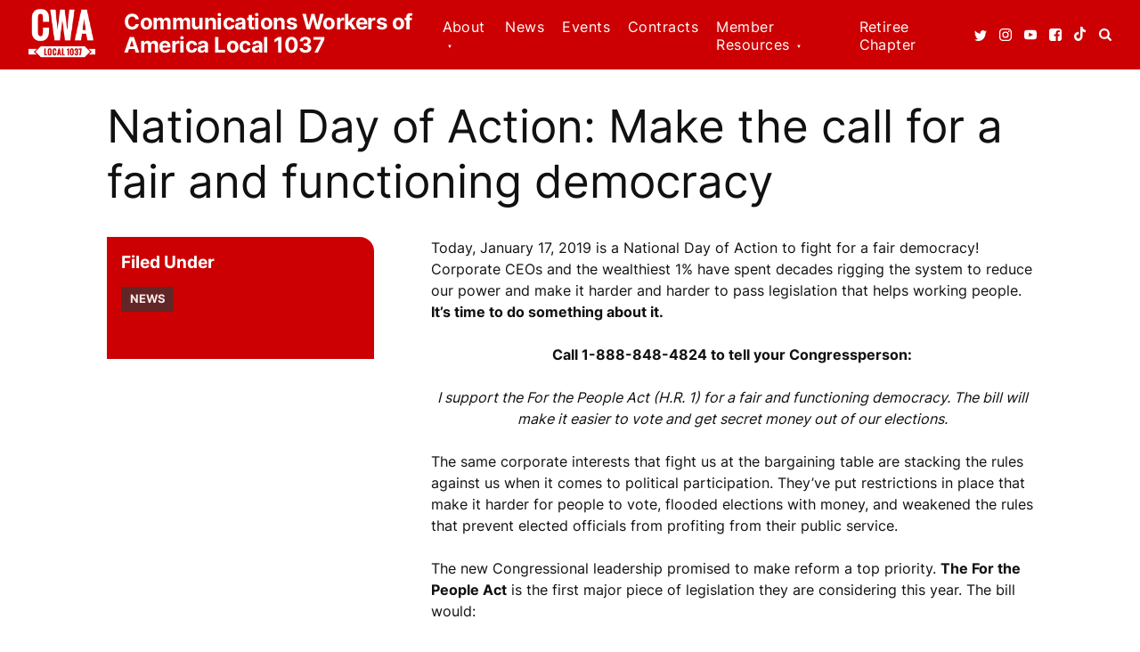

--- FILE ---
content_type: text/html; charset=UTF-8
request_url: https://www.cwa1037.org/2019/01/national-day-of-action-make-the-call-for-a-fair-and-functioning-democracy/
body_size: 14776
content:
<!DOCTYPE html>
<!--[if lt IE 7]><html lang="en-US" class="no-js ie6 oldie"><![endif]-->
<!--[if IE 7]>	 <html lang="en-US" class="no-js ie7 oldie"><![endif]-->
<!--[if IE 8]>	 <html lang="en-US" class="no-js ie8 oldie"><![endif]-->
<!--[if IE 9]>	 <html lang="en-US" class="no-js ie9 oldie"><![endif]-->
<!--[if gt IE 9]><!--><html lang="en-US" class=""> <!--<![endif]-->
<head>
		<title>National Day of Action: Make the call for a fair and functioning democracy - Communications Workers of America, Local 1037</title>
	<meta http-equiv="content-type" content="text/html; charset=UTF-8" />
	<meta name="description" content="CWA Local 1037 represents more than 10,000 workers at over 400 worksites in both the public and private sector in NJ" />
	<meta charset="UTF-8" />
	<meta name="viewport" content="width=device-width,initial-scale=1" />
		<link rel="shortcut icon" href="https://www.cwa1037.org/wp-content/themes/sink_cwa1037/images/favicon.ico?v=1768729303" />
	<link rel="profile" href="http://gmpg.org/xfn/11" />
				<title>National Day of Action: Make the call for a fair and functioning democracy - Communications Workers of America, Local 1037</title>

<!-- The SEO Framework by Sybre Waaijer -->
<meta name="robots" content="max-snippet:-1,max-image-preview:large,max-video-preview:-1" />
<link rel="canonical" href="https://www.cwa1037.org/2019/01/national-day-of-action-make-the-call-for-a-fair-and-functioning-democracy/" />
<meta name="description" content="Today, January 17, 2019 is a National Day of Action to fight for a fair democracy! Corporate CEOs and the wealthiest 1% have spent decades rigging the system to…" />
<meta property="og:type" content="article" />
<meta property="og:locale" content="en_US" />
<meta property="og:site_name" content="Communications Workers of America, Local 1037" />
<meta property="og:title" content="National Day of Action: Make the call for a fair and functioning democracy" />
<meta property="og:description" content="Today, January 17, 2019 is a National Day of Action to fight for a fair democracy! Corporate CEOs and the wealthiest 1% have spent decades rigging the system to reduce our power and make it harder and…" />
<meta property="og:url" content="https://www.cwa1037.org/2019/01/national-day-of-action-make-the-call-for-a-fair-and-functioning-democracy/" />
<meta property="og:image" content="https://www.cwa1037.org/wp-content/uploads/2018/03/cropped-Web-Banner.png" />
<meta property="og:image:width" content="512" />
<meta property="og:image:height" content="512" />
<meta property="article:published_time" content="2019-01-17T15:05:48+00:00" />
<meta property="article:modified_time" content="2019-01-17T15:05:48+00:00" />
<meta name="twitter:card" content="summary_large_image" />
<meta name="twitter:title" content="National Day of Action: Make the call for a fair and functioning democracy" />
<meta name="twitter:description" content="Today, January 17, 2019 is a National Day of Action to fight for a fair democracy! Corporate CEOs and the wealthiest 1% have spent decades rigging the system to reduce our power and make it harder and…" />
<meta name="twitter:image" content="https://www.cwa1037.org/wp-content/uploads/2018/03/cropped-Web-Banner.png" />
<script type="application/ld+json">{"@context":"https://schema.org","@graph":[{"@type":"WebSite","@id":"https://www.cwa1037.org/#/schema/WebSite","url":"https://www.cwa1037.org/","name":"Communications Workers of America, Local 1037","description":"CWA Local 1037 represents more than 10,000 workers at over 400 worksites in both the public and private sector in NJ","inLanguage":"en-US","potentialAction":{"@type":"SearchAction","target":{"@type":"EntryPoint","urlTemplate":"https://www.cwa1037.org/search/{search_term_string}/"},"query-input":"required name=search_term_string"},"publisher":{"@type":"Organization","@id":"https://www.cwa1037.org/#/schema/Organization","name":"Communications Workers of America, Local 1037","url":"https://www.cwa1037.org/","logo":{"@type":"ImageObject","url":"https://www.cwa1037.org/wp-content/uploads/2018/03/cropped-Web-Banner.png","contentUrl":"https://www.cwa1037.org/wp-content/uploads/2018/03/cropped-Web-Banner.png","width":512,"height":512}}},{"@type":"WebPage","@id":"https://www.cwa1037.org/2019/01/national-day-of-action-make-the-call-for-a-fair-and-functioning-democracy/","url":"https://www.cwa1037.org/2019/01/national-day-of-action-make-the-call-for-a-fair-and-functioning-democracy/","name":"National Day of Action: Make the call for a fair and functioning democracy - Communications Workers of America, Local 1037","description":"Today, January 17, 2019 is a National Day of Action to fight for a fair democracy! Corporate CEOs and the wealthiest 1% have spent decades rigging the system to…","inLanguage":"en-US","isPartOf":{"@id":"https://www.cwa1037.org/#/schema/WebSite"},"breadcrumb":{"@type":"BreadcrumbList","@id":"https://www.cwa1037.org/#/schema/BreadcrumbList","itemListElement":[{"@type":"ListItem","position":1,"item":"https://www.cwa1037.org/","name":"Communications Workers of America, Local 1037"},{"@type":"ListItem","position":2,"item":"https://www.cwa1037.org/category/news/","name":"Category: News"},{"@type":"ListItem","position":3,"name":"National Day of Action: Make the call for a fair and functioning democracy"}]},"potentialAction":{"@type":"ReadAction","target":"https://www.cwa1037.org/2019/01/national-day-of-action-make-the-call-for-a-fair-and-functioning-democracy/"},"datePublished":"2019-01-17T15:05:48+00:00","dateModified":"2019-01-17T15:05:48+00:00","author":{"@type":"Person","@id":"https://www.cwa1037.org/#/schema/Person/79440d7f9118455453fb962dc25335ee","name":"cwalocal1037"}}]}</script>
<!-- / The SEO Framework by Sybre Waaijer | 21.08ms meta | 7.31ms boot -->

<link rel="alternate" title="oEmbed (JSON)" type="application/json+oembed" href="https://www.cwa1037.org/wp-json/oembed/1.0/embed?url=https%3A%2F%2Fwww.cwa1037.org%2F2019%2F01%2Fnational-day-of-action-make-the-call-for-a-fair-and-functioning-democracy%2F" />
<link rel="alternate" title="oEmbed (XML)" type="text/xml+oembed" href="https://www.cwa1037.org/wp-json/oembed/1.0/embed?url=https%3A%2F%2Fwww.cwa1037.org%2F2019%2F01%2Fnational-day-of-action-make-the-call-for-a-fair-and-functioning-democracy%2F&#038;format=xml" />
<style id='wp-img-auto-sizes-contain-inline-css' type='text/css'>
img:is([sizes=auto i],[sizes^="auto," i]){contain-intrinsic-size:3000px 1500px}
/*# sourceURL=wp-img-auto-sizes-contain-inline-css */
</style>
<link rel='stylesheet' id='sinkFilterServer-styles-css' href='https://www.cwa1037.org/wp-content/plugins/socialink-suite-filtering/assets/css/social-ink.filterserver.frontend.css?ver=6.9' type='text/css' media='all' />
<link rel='stylesheet' id='sinkdropdowns-backend-css' href='https://www.cwa1037.org/wp-content/plugins/socialink-suite-dropdowns/app/sink.style.php?p=sinking_dropdowns.scss&#038;ver=6.9' type='text/css' media='all' />
<style id='wp-emoji-styles-inline-css' type='text/css'>

	img.wp-smiley, img.emoji {
		display: inline !important;
		border: none !important;
		box-shadow: none !important;
		height: 1em !important;
		width: 1em !important;
		margin: 0 0.07em !important;
		vertical-align: -0.1em !important;
		background: none !important;
		padding: 0 !important;
	}
/*# sourceURL=wp-emoji-styles-inline-css */
</style>
<style id='classic-theme-styles-inline-css' type='text/css'>
/*! This file is auto-generated */
.wp-block-button__link{color:#fff;background-color:#32373c;border-radius:9999px;box-shadow:none;text-decoration:none;padding:calc(.667em + 2px) calc(1.333em + 2px);font-size:1.125em}.wp-block-file__button{background:#32373c;color:#fff;text-decoration:none}
/*# sourceURL=/wp-includes/css/classic-themes.min.css */
</style>
<link rel='stylesheet' id='socialink-site-deployment-css' href='https://www.cwa1037.org/wp-content/plugins/socialink-suite-deployment/public/css/socialink-site-deployment-public.css?ver=1.0.0' type='text/css' media='all' />
<link rel='stylesheet' id='sink-theme-slideshow-slick-css' href='https://www.cwa1037.org/wp-content/themes/sink_cwa1037/_social-ink-app_/dependencies/vendor/kenwheeler/slick/slick/slick.css' type='text/css' media='all' />
<link rel='stylesheet' id='sink-theme-scss-css' href='https://www.cwa1037.org/wp-content/themes/sink_cwa1037/sink.style.php?p=style.scss' type='text/css' media='all' />
<link rel='stylesheet' id='sink-theme-css-css' href='https://www.cwa1037.org/wp-content/themes/sink_cwa1037/style.css' type='text/css' media='all' />
<link rel='stylesheet' id='sink-theme-fonts-css' href='https://www.cwa1037.org/wp-content/themes/sink_cwa1037/assets/fonts/stylesheet.css?ver=6.9' type='text/css' media='all' />
<link rel='stylesheet' id='sink-theme-res768-css' href='https://www.cwa1037.org/wp-content/themes/sink_cwa1037/assets/css/responsive_768max.css' type='text/css' media='screen and (max-width:767px)' />
<link rel='stylesheet' id='sink-theme-css-fancyapps-css' href='https://www.cwa1037.org/wp-content/themes/sink_cwa1037/assets/js/lib/fancybox.css?ver=6.9' type='text/css' media='all' />
<script type="text/javascript" src="https://www.cwa1037.org/wp-includes/js/jquery/jquery.min.js?ver=3.7.1" id="jquery-core-js"></script>
<script type="text/javascript" src="https://www.cwa1037.org/wp-includes/js/jquery/jquery-migrate.min.js?ver=3.4.1" id="jquery-migrate-js"></script>
<script type="text/javascript" src="https://www.cwa1037.org/wp-content/plugins/socialink-suite-filtering/assets/js/social-ink.filterserver.js?ver=6.9" id="sinkFilterServer-jsmain-js"></script>
<script type="text/javascript" src="https://www.cwa1037.org/wp-content/plugins/socialink-suite-dropdowns/assets/js/spectrum.js?ver=6.9" id="spectrum-js"></script>
<script type="text/javascript" src="https://www.cwa1037.org/wp-content/plugins/socialink-suite-dropdowns/assets/js/sinking_dropdowns.js?ver=6.9" id="sinkdropdowns-frontend-js-js"></script>
<script type="text/javascript" src="https://www.cwa1037.org/wp-content/plugins/socialink-suite-deployment/public/js/socialink-site-deployment-public.js?ver=1.0.0" id="socialink-site-deployment-js"></script>
<script type="text/javascript" src="https://www.cwa1037.org/wp-content/themes/sink_cwa1037/assets/js/main.js?ver=6.9" id="sink-theme-js-js"></script>
<script type="text/javascript" src="https://www.cwa1037.org/wp-content/themes/sink_cwa1037/_social-ink-app_/dependencies/vendor/kenwheeler/slick/slick/slick.min.js?ver=6.9" id="sink-theme-js-slick-js"></script>
<script type="text/javascript" src="https://www.cwa1037.org/wp-content/themes/sink_cwa1037/assets/js/lib/fancybox.umd.js?ver=6.9" id="sink-theme-js-fancyapps-js"></script>
<link rel="https://api.w.org/" href="https://www.cwa1037.org/wp-json/" /><link rel="alternate" title="JSON" type="application/json" href="https://www.cwa1037.org/wp-json/wp/v2/posts/1251" />   <!-- Google tag (gtag.js) Social Ink Automated -->
   <script async src="https://www.googletagmanager.com/gtag/js?id=G-GTVNTFFBB4"></script>
   <script>
      window.dataLayer = window.dataLayer || [];
      function gtag(){dataLayer.push(arguments);}
      gtag('js', new Date());

      gtag('config', 'G-GTVNTFFBB4');
   </script>
	<meta name='dev-migrated' content='social-ink' />
	<!-- start sinking dropdowns - https://www.social-ink.net -->
		<script type="text/javascript">
			/* <![CDATA[ */
			var sinkingdropdowns = {	"reveal_action":'hover',
								"prevent_top_clicks":'allow',
								"responsive_break":'767'	};
			/* ]]> */
		</script>
		<!--[if IE 7]>
			<script type="text/javascript" src="https://www.cwa1037.org/wp-content/plugins/socialink-suite-dropdowns/assets/js/sinking_dropdowns.ie7fix.js"></script>
		<![endif]-->
		 <style type="text/css">
					 </style>
	<!-- end sinking dropdowns - https://www.social-ink.net -->
	    <script type="text/javascript">
        var ajaxurl = 'https://www.cwa1037.org/wp-admin/admin-ajax.php';
    </script>
    <link rel="icon" href="https://www.cwa1037.org/wp-content/uploads/2018/03/cropped-Web-Banner-150x150.png" sizes="32x32" />
<link rel="icon" href="https://www.cwa1037.org/wp-content/uploads/2018/03/cropped-Web-Banner-200x200.png" sizes="192x192" />
<link rel="apple-touch-icon" href="https://www.cwa1037.org/wp-content/uploads/2018/03/cropped-Web-Banner-200x200.png" />
<meta name="msapplication-TileImage" content="https://www.cwa1037.org/wp-content/uploads/2018/03/cropped-Web-Banner.png" />
	<!--[if IE]>
          /* IE 9 and lower only */
          <style type="text/css">
               .gradient {
                    filter: none;
               }
          </style>
          <link rel="stylesheet" type="text/css" href="https://www.cwa1037.org/wp-content/themes/sink_cwa1037/assets/css/ie.css" media="screen" />
	     <script>
               document.createElement('header');
               document.createElement('nav');
               document.createElement('section');
               document.createElement('article');
               document.createElement('aside');
               document.createElement('main');
               document.createElement('footer');
	     </script>
          /* END IE 9 and lower only */
	<![endif]-->
<style id='wp-block-paragraph-inline-css' type='text/css'>
.is-small-text{font-size:.875em}.is-regular-text{font-size:1em}.is-large-text{font-size:2.25em}.is-larger-text{font-size:3em}.has-drop-cap:not(:focus):first-letter{float:left;font-size:8.4em;font-style:normal;font-weight:100;line-height:.68;margin:.05em .1em 0 0;text-transform:uppercase}body.rtl .has-drop-cap:not(:focus):first-letter{float:none;margin-left:.1em}p.has-drop-cap.has-background{overflow:hidden}:root :where(p.has-background){padding:1.25em 2.375em}:where(p.has-text-color:not(.has-link-color)) a{color:inherit}p.has-text-align-left[style*="writing-mode:vertical-lr"],p.has-text-align-right[style*="writing-mode:vertical-rl"]{rotate:180deg}
/*# sourceURL=https://www.cwa1037.org/wp-includes/blocks/paragraph/style.min.css */
</style>
<style id='global-styles-inline-css' type='text/css'>
:root{--wp--preset--aspect-ratio--square: 1;--wp--preset--aspect-ratio--4-3: 4/3;--wp--preset--aspect-ratio--3-4: 3/4;--wp--preset--aspect-ratio--3-2: 3/2;--wp--preset--aspect-ratio--2-3: 2/3;--wp--preset--aspect-ratio--16-9: 16/9;--wp--preset--aspect-ratio--9-16: 9/16;--wp--preset--color--black: #000000;--wp--preset--color--cyan-bluish-gray: #abb8c3;--wp--preset--color--white: #ffffff;--wp--preset--color--pale-pink: #f78da7;--wp--preset--color--vivid-red: #cf2e2e;--wp--preset--color--luminous-vivid-orange: #ff6900;--wp--preset--color--luminous-vivid-amber: #fcb900;--wp--preset--color--light-green-cyan: #7bdcb5;--wp--preset--color--vivid-green-cyan: #00d084;--wp--preset--color--pale-cyan-blue: #8ed1fc;--wp--preset--color--vivid-cyan-blue: #0693e3;--wp--preset--color--vivid-purple: #9b51e0;--wp--preset--gradient--vivid-cyan-blue-to-vivid-purple: linear-gradient(135deg,rgb(6,147,227) 0%,rgb(155,81,224) 100%);--wp--preset--gradient--light-green-cyan-to-vivid-green-cyan: linear-gradient(135deg,rgb(122,220,180) 0%,rgb(0,208,130) 100%);--wp--preset--gradient--luminous-vivid-amber-to-luminous-vivid-orange: linear-gradient(135deg,rgb(252,185,0) 0%,rgb(255,105,0) 100%);--wp--preset--gradient--luminous-vivid-orange-to-vivid-red: linear-gradient(135deg,rgb(255,105,0) 0%,rgb(207,46,46) 100%);--wp--preset--gradient--very-light-gray-to-cyan-bluish-gray: linear-gradient(135deg,rgb(238,238,238) 0%,rgb(169,184,195) 100%);--wp--preset--gradient--cool-to-warm-spectrum: linear-gradient(135deg,rgb(74,234,220) 0%,rgb(151,120,209) 20%,rgb(207,42,186) 40%,rgb(238,44,130) 60%,rgb(251,105,98) 80%,rgb(254,248,76) 100%);--wp--preset--gradient--blush-light-purple: linear-gradient(135deg,rgb(255,206,236) 0%,rgb(152,150,240) 100%);--wp--preset--gradient--blush-bordeaux: linear-gradient(135deg,rgb(254,205,165) 0%,rgb(254,45,45) 50%,rgb(107,0,62) 100%);--wp--preset--gradient--luminous-dusk: linear-gradient(135deg,rgb(255,203,112) 0%,rgb(199,81,192) 50%,rgb(65,88,208) 100%);--wp--preset--gradient--pale-ocean: linear-gradient(135deg,rgb(255,245,203) 0%,rgb(182,227,212) 50%,rgb(51,167,181) 100%);--wp--preset--gradient--electric-grass: linear-gradient(135deg,rgb(202,248,128) 0%,rgb(113,206,126) 100%);--wp--preset--gradient--midnight: linear-gradient(135deg,rgb(2,3,129) 0%,rgb(40,116,252) 100%);--wp--preset--font-size--small: 13px;--wp--preset--font-size--medium: 20px;--wp--preset--font-size--large: 36px;--wp--preset--font-size--x-large: 42px;--wp--preset--spacing--20: 0.44rem;--wp--preset--spacing--30: 0.67rem;--wp--preset--spacing--40: 1rem;--wp--preset--spacing--50: 1.5rem;--wp--preset--spacing--60: 2.25rem;--wp--preset--spacing--70: 3.38rem;--wp--preset--spacing--80: 5.06rem;--wp--preset--shadow--natural: 6px 6px 9px rgba(0, 0, 0, 0.2);--wp--preset--shadow--deep: 12px 12px 50px rgba(0, 0, 0, 0.4);--wp--preset--shadow--sharp: 6px 6px 0px rgba(0, 0, 0, 0.2);--wp--preset--shadow--outlined: 6px 6px 0px -3px rgb(255, 255, 255), 6px 6px rgb(0, 0, 0);--wp--preset--shadow--crisp: 6px 6px 0px rgb(0, 0, 0);}:where(.is-layout-flex){gap: 0.5em;}:where(.is-layout-grid){gap: 0.5em;}body .is-layout-flex{display: flex;}.is-layout-flex{flex-wrap: wrap;align-items: center;}.is-layout-flex > :is(*, div){margin: 0;}body .is-layout-grid{display: grid;}.is-layout-grid > :is(*, div){margin: 0;}:where(.wp-block-columns.is-layout-flex){gap: 2em;}:where(.wp-block-columns.is-layout-grid){gap: 2em;}:where(.wp-block-post-template.is-layout-flex){gap: 1.25em;}:where(.wp-block-post-template.is-layout-grid){gap: 1.25em;}.has-black-color{color: var(--wp--preset--color--black) !important;}.has-cyan-bluish-gray-color{color: var(--wp--preset--color--cyan-bluish-gray) !important;}.has-white-color{color: var(--wp--preset--color--white) !important;}.has-pale-pink-color{color: var(--wp--preset--color--pale-pink) !important;}.has-vivid-red-color{color: var(--wp--preset--color--vivid-red) !important;}.has-luminous-vivid-orange-color{color: var(--wp--preset--color--luminous-vivid-orange) !important;}.has-luminous-vivid-amber-color{color: var(--wp--preset--color--luminous-vivid-amber) !important;}.has-light-green-cyan-color{color: var(--wp--preset--color--light-green-cyan) !important;}.has-vivid-green-cyan-color{color: var(--wp--preset--color--vivid-green-cyan) !important;}.has-pale-cyan-blue-color{color: var(--wp--preset--color--pale-cyan-blue) !important;}.has-vivid-cyan-blue-color{color: var(--wp--preset--color--vivid-cyan-blue) !important;}.has-vivid-purple-color{color: var(--wp--preset--color--vivid-purple) !important;}.has-black-background-color{background-color: var(--wp--preset--color--black) !important;}.has-cyan-bluish-gray-background-color{background-color: var(--wp--preset--color--cyan-bluish-gray) !important;}.has-white-background-color{background-color: var(--wp--preset--color--white) !important;}.has-pale-pink-background-color{background-color: var(--wp--preset--color--pale-pink) !important;}.has-vivid-red-background-color{background-color: var(--wp--preset--color--vivid-red) !important;}.has-luminous-vivid-orange-background-color{background-color: var(--wp--preset--color--luminous-vivid-orange) !important;}.has-luminous-vivid-amber-background-color{background-color: var(--wp--preset--color--luminous-vivid-amber) !important;}.has-light-green-cyan-background-color{background-color: var(--wp--preset--color--light-green-cyan) !important;}.has-vivid-green-cyan-background-color{background-color: var(--wp--preset--color--vivid-green-cyan) !important;}.has-pale-cyan-blue-background-color{background-color: var(--wp--preset--color--pale-cyan-blue) !important;}.has-vivid-cyan-blue-background-color{background-color: var(--wp--preset--color--vivid-cyan-blue) !important;}.has-vivid-purple-background-color{background-color: var(--wp--preset--color--vivid-purple) !important;}.has-black-border-color{border-color: var(--wp--preset--color--black) !important;}.has-cyan-bluish-gray-border-color{border-color: var(--wp--preset--color--cyan-bluish-gray) !important;}.has-white-border-color{border-color: var(--wp--preset--color--white) !important;}.has-pale-pink-border-color{border-color: var(--wp--preset--color--pale-pink) !important;}.has-vivid-red-border-color{border-color: var(--wp--preset--color--vivid-red) !important;}.has-luminous-vivid-orange-border-color{border-color: var(--wp--preset--color--luminous-vivid-orange) !important;}.has-luminous-vivid-amber-border-color{border-color: var(--wp--preset--color--luminous-vivid-amber) !important;}.has-light-green-cyan-border-color{border-color: var(--wp--preset--color--light-green-cyan) !important;}.has-vivid-green-cyan-border-color{border-color: var(--wp--preset--color--vivid-green-cyan) !important;}.has-pale-cyan-blue-border-color{border-color: var(--wp--preset--color--pale-cyan-blue) !important;}.has-vivid-cyan-blue-border-color{border-color: var(--wp--preset--color--vivid-cyan-blue) !important;}.has-vivid-purple-border-color{border-color: var(--wp--preset--color--vivid-purple) !important;}.has-vivid-cyan-blue-to-vivid-purple-gradient-background{background: var(--wp--preset--gradient--vivid-cyan-blue-to-vivid-purple) !important;}.has-light-green-cyan-to-vivid-green-cyan-gradient-background{background: var(--wp--preset--gradient--light-green-cyan-to-vivid-green-cyan) !important;}.has-luminous-vivid-amber-to-luminous-vivid-orange-gradient-background{background: var(--wp--preset--gradient--luminous-vivid-amber-to-luminous-vivid-orange) !important;}.has-luminous-vivid-orange-to-vivid-red-gradient-background{background: var(--wp--preset--gradient--luminous-vivid-orange-to-vivid-red) !important;}.has-very-light-gray-to-cyan-bluish-gray-gradient-background{background: var(--wp--preset--gradient--very-light-gray-to-cyan-bluish-gray) !important;}.has-cool-to-warm-spectrum-gradient-background{background: var(--wp--preset--gradient--cool-to-warm-spectrum) !important;}.has-blush-light-purple-gradient-background{background: var(--wp--preset--gradient--blush-light-purple) !important;}.has-blush-bordeaux-gradient-background{background: var(--wp--preset--gradient--blush-bordeaux) !important;}.has-luminous-dusk-gradient-background{background: var(--wp--preset--gradient--luminous-dusk) !important;}.has-pale-ocean-gradient-background{background: var(--wp--preset--gradient--pale-ocean) !important;}.has-electric-grass-gradient-background{background: var(--wp--preset--gradient--electric-grass) !important;}.has-midnight-gradient-background{background: var(--wp--preset--gradient--midnight) !important;}.has-small-font-size{font-size: var(--wp--preset--font-size--small) !important;}.has-medium-font-size{font-size: var(--wp--preset--font-size--medium) !important;}.has-large-font-size{font-size: var(--wp--preset--font-size--large) !important;}.has-x-large-font-size{font-size: var(--wp--preset--font-size--x-large) !important;}
/*# sourceURL=global-styles-inline-css */
</style>
</head>
<body class="wp-singular post-template-default single single-post postid-1251 single-format-standard wp-theme-sink_cwa1037 hero-none social-ink-site-container logged-in-user-0">
<nav class="search_container dismissable">
	<div class="centering_box flexible">
		<form action="https://www.cwa1037.org" method="get">
			<input value="" title="Search Communications Workers of America, Local 1037" type="text" name="s" placeholder="Type a keyword or phrase and press [Enter]; or hit [Esc] to close" class="search_input clearMeFocus"  />
			<input type="hidden" id="searchsubmit" />
		</form>
		<a href="" class="cancel_search icon--cancel"></a>
	</div>
</nav><div id="container" class="">
     <div id="skiptocontent"><a href="#maincontent" class="skipping_button">skip to main content</a></div>
     <div class="container_inner">
		<header id="header" role="banner">
			<div class="header_inner cb">
<div class="logo">
	<a class="logoclick dont_highlight" href="https://www.cwa1037.org/">
		<img
		src="https://www.cwa1037.org/wp-content/themes/sink_cwa1037/images/logo.svg"
		title="Communications Workers of America, Local 1037 - CWA Local 1037 represents more than 10,000 workers at over 400 worksites in both the public and private sector in NJ"
		alt="Communications Workers of America, Local 1037 - CWA Local 1037 represents more than 10,000 workers at over 400 worksites in both the public and private sector in NJ"
		/>
	</a>
</div>
<div class="header-tagline">
	<a class="" href="https://www.cwa1037.org/">
		<span class="tagline">Communications Workers of America Local 1037</span>
	</a>
</div>
<div class="header-menu-top">
	<nav class="topheader-topline">
	</nav>
	<div class="topheader-bottomline">
		<nav class="menu_nav mobile_only" role="navigation">
			<div class="centering_box burger-wrap">
				<div class="burger-time">
					<input type="checkbox" id="init_header_menu" class="init_header_menu" />
					<div class="add-heat">
						<label class="hamburger-btn" for="init_header_menu">
							<div class="burger burger-container">
								<span class="burger-magic invisible-burger"></span>
								<span class="burger-meat"></span>
								<span class="burger-bun"></span>
								<span class="burger-bun"></span>
							</div>
						</label>
						<span class="text_assist">MENU</span>
					</div>
				</div>
			</div>
		</nav>
		<div class="sink_dropdown_container no-js"><ul id="menu-main" class="sink_dropdown" role="menubar"><li id="menu-item-2541" class="menu-item menu-item-type-post_type menu-item-object-page menu-item-has-children menu-item-2541" aria-haspopup="true" aria-expanded="false" tabindex="0"><a href="https://www.cwa1037.org/about-us/" class="communications-workers-of-america-local-1037-about-2541">About</a>
<ul class="sub-menu">
	<li id="menu-item-2793" class="menu-item menu-item-type-post_type menu-item-object-page menu-item-2793"><a href="https://www.cwa1037.org/about-us/contact-us/" class="communications-workers-of-america-local-1037-contact-us-2793">Contact Us</a></li>
	<li id="menu-item-2791" class="menu-item menu-item-type-post_type menu-item-object-page menu-item-2791"><a href="https://www.cwa1037.org/about-us/cwa-local-1037-staff/" class="communications-workers-of-america-local-1037-cwa-local-1037-staff-2791">CWA Local 1037 Staff</a></li>
	<li id="menu-item-2790" class="menu-item menu-item-type-post_type menu-item-object-page menu-item-2790"><a href="https://www.cwa1037.org/about-us/officers/" class="communications-workers-of-america-local-1037-officers-2790">Officers</a></li>
	<li id="menu-item-2792" class="menu-item menu-item-type-post_type menu-item-object-page menu-item-2792"><a href="https://www.cwa1037.org/about-us/why-we-wear-red/" class="communications-workers-of-america-local-1037-why-we-wear-red-2792">Why We Wear Red!</a></li>
</ul>
</li>
<li id="menu-item-2542" class="menu-item menu-item-type-taxonomy menu-item-object-category current-post-ancestor current-menu-parent current-post-parent menu-item-2542"><a href="https://www.cwa1037.org/category/news/" class="communications-workers-of-america-local-1037-news-2542">News</a></li>
<li id="menu-item-2611" class="menu-item menu-item-type-post_type menu-item-object-page menu-item-2611"><a href="https://www.cwa1037.org/events/" class="communications-workers-of-america-local-1037-events-2611">Events</a></li>
<li id="menu-item-2914" class="menu-item menu-item-type-post_type menu-item-object-resource menu-item-2914"><a href="https://www.cwa1037.org/resource/collectivebargainingagreements/" class="communications-workers-of-america-local-1037-contracts-2914">Contracts</a></li>
<li id="menu-item-2610" class="menu-item menu-item-type-post_type menu-item-object-page menu-item-has-children menu-item-2610" aria-haspopup="true" aria-expanded="false" tabindex="0"><a href="https://www.cwa1037.org/local-1037-resources/" class="communications-workers-of-america-local-1037-member-resources-2610">Member Resources</a>
<ul class="sub-menu">
	<li id="menu-item-2973" class="menu-item menu-item-type-post_type menu-item-object-resource menu-item-2973"><a href="https://www.cwa1037.org/resource/test-resource-two/" class="communications-workers-of-america-local-1037-civil-service-regulations-2973">Civil Service Regulations</a></li>
	<li id="menu-item-2974" class="menu-item menu-item-type-post_type menu-item-object-resource menu-item-2974"><a href="https://www.cwa1037.org/resource/family-medical-leave-act/" class="communications-workers-of-america-local-1037-family-medical-leave-act-2974">Family Medical Leave Act</a></li>
	<li id="menu-item-2975" class="menu-item menu-item-type-post_type menu-item-object-resource menu-item-2975"><a href="https://www.cwa1037.org/resource/forms/" class="communications-workers-of-america-local-1037-forms-2975">Forms</a></li>
	<li id="menu-item-2976" class="menu-item menu-item-type-post_type menu-item-object-resource menu-item-2976"><a href="https://www.cwa1037.org/resource/know-your-rights/" class="communications-workers-of-america-local-1037-know-your-rights-2976">Know Your Rights!</a></li>
	<li id="menu-item-2977" class="menu-item menu-item-type-post_type menu-item-object-resource menu-item-2977"><a href="https://www.cwa1037.org/resource/member-benefits/" class="communications-workers-of-america-local-1037-member-benefits-2977">Member Benefits</a></li>
	<li id="menu-item-2978" class="menu-item menu-item-type-post_type menu-item-object-resource menu-item-2978"><a href="https://www.cwa1037.org/resource/weingarten-rights/" class="communications-workers-of-america-local-1037-weingarten-rights-2978">Weingarten Rights</a></li>
	<li id="menu-item-2979" class="menu-item menu-item-type-post_type menu-item-object-resource menu-item-2979"><a href="https://www.cwa1037.org/resource/healthcare-ombudsperson-program/" class="communications-workers-of-america-local-1037-healthcare-ombudsperson-program-2979">Healthcare Ombudsperson Program</a></li>
</ul>
</li>
<li id="menu-item-3623" class="menu-item menu-item-type-post_type menu-item-object-page menu-item-3623"><a href="https://www.cwa1037.org/retirees/" class="communications-workers-of-america-local-1037-retiree-chapter-3623">Retiree Chapter</a></li>
</ul></div>		<nav class="socialmedia menu_horizontal" role="social_media">
	<ul>
				<li class="media-link media-link-twitter"><a class="twitter socialmedia_clicker" title="See Communications Workers of America, Local 1037 on Twitter" href="https://twitter.com/cwa1037">		<span class="sink_icon sink_svg">
			<svg id="twitter-icon" data-name="icon-twitter" xmlns="http://www.w3.org/2000/svg" viewBox="0 0 31 25">
	<title>Twitter</title>
  <path d="M0,22.15a13.53,13.53,0,0,0,1.56,0,12.35,12.35,0,0,0,7.81-2.7A6.09,6.09,0,0,1,5.7,18.18a6.26,6.26,0,0,1-2.23-3.12,7.85,7.85,0,0,0,1.18.11A7.37,7.37,0,0,0,6.34,15,6.27,6.27,0,0,1,2.7,12.79a6,6,0,0,1-1.43-4h0a6.43,6.43,0,0,0,2.87.82A6.6,6.6,0,0,1,2.08,7.34,6.22,6.22,0,0,1,2.19,1.1,17.79,17.79,0,0,0,7.92,5.78a17.27,17.27,0,0,0,7.23,2A6.3,6.3,0,0,1,15,6.37a6,6,0,0,1,1.86-4.45A6.27,6.27,0,0,1,21.29,0,6.17,6.17,0,0,1,26,2,12.2,12.2,0,0,0,30,.44a6.15,6.15,0,0,1-2.77,3.5,13.1,13.1,0,0,0,3.64-1A13.2,13.2,0,0,1,27.71,6.2V7A18.17,18.17,0,0,1,27,12.09,18.82,18.82,0,0,1,24.74,17,17.59,17.59,0,0,1,21.13,21a17.54,17.54,0,0,1-5,2.88,16.73,16.73,0,0,1-6.34,1A17.38,17.38,0,0,1,0,22.15Z"/>
</svg>		</span>
		</a></li>
					<li class="media-link media-link-instagram"><a class="instagram socialmedia_clicker" title="See Communications Workers of America, Local 1037 on Instagram" href="https://www.instagram.com/cwa1037/">		<span class="sink_icon sink_svg">
			<svg  id="instagram-icon" data-name="icon-instagram" xmlns="http://www.w3.org/2000/svg" viewBox="0 0 22 22">
  <title>Instagram</title>
  <g id="Header">
    <g>
      <path d="M11,2c2.94,0,3.29,0,4.44.07a6.22,6.22,0,0,1,2,.37,3.34,3.34,0,0,1,1.26.83,3.34,3.34,0,0,1,.83,1.26A6.22,6.22,0,0,1,20,6.56C20,7.71,20,8.06,20,11s0,3.29-.07,4.44a6.22,6.22,0,0,1-.37,2,3.74,3.74,0,0,1-2.09,2.09,6.22,6.22,0,0,1-2,.37C14.29,20,13.94,20,11,20S7.71,20,6.56,20a6.22,6.22,0,0,1-2-.37,3.34,3.34,0,0,1-1.26-.83,3.34,3.34,0,0,1-.83-1.26,6.22,6.22,0,0,1-.37-2C2,14.29,2,13.94,2,11s0-3.29.07-4.44a6.22,6.22,0,0,1,.37-2,3.34,3.34,0,0,1,.83-1.26,3.34,3.34,0,0,1,1.26-.83,6.22,6.22,0,0,1,2.05-.37C7.71,2,8.06,2,11,2m0-2C8,0,7.64,0,6.46.07A8,8,0,0,0,3.79.58,5.26,5.26,0,0,0,1.85,1.85,5.26,5.26,0,0,0,.58,3.79,8,8,0,0,0,.07,6.46C0,7.64,0,8,0,11s0,3.36.07,4.54a8,8,0,0,0,.51,2.67,5.26,5.26,0,0,0,1.27,1.94,5.26,5.26,0,0,0,1.94,1.27,8,8,0,0,0,2.67.51C7.64,22,8,22,11,22s3.36,0,4.54-.07a8,8,0,0,0,2.67-.51,5.67,5.67,0,0,0,3.21-3.21,8,8,0,0,0,.51-2.67C22,14.36,22,14,22,11s0-3.36-.07-4.54a8,8,0,0,0-.51-2.67,5.26,5.26,0,0,0-1.27-1.94A5.26,5.26,0,0,0,18.21.58,8,8,0,0,0,15.54.07C14.36,0,14,0,11,0Z" />
      <path d="M11,5.35A5.65,5.65,0,1,0,16.65,11,5.65,5.65,0,0,0,11,5.35Zm0,9.32A3.67,3.67,0,1,1,14.67,11,3.67,3.67,0,0,1,11,14.67Z" />
      <circle cx="16.87" cy="5.13" r="1.32" />
    </g>
  </g>
</svg>
		</span>
		</a></li>
					<li class="media-link media-link-youtube"><a class="youtube socialmedia_clicker" title="See Communications Workers of America, Local 1037 on Youtube" href="https://www.youtube.com/channel/UC1rVHibIhXcIohKBdx3VBHA/videos">		<span class="sink_icon sink_svg">
			<svg xmlns="http://www.w3.org/2000/svg" width="24" height="24" viewBox="0 0 24 24"><path d="M19.615 3.184c-3.604-.246-11.631-.245-15.23 0-3.897.266-4.356 2.62-4.385 8.816.029 6.185.484 8.549 4.385 8.816 3.6.245 11.626.246 15.23 0 3.897-.266 4.356-2.62 4.385-8.816-.029-6.185-.484-8.549-4.385-8.816zm-10.615 12.816v-8l8 3.993-8 4.007z"/></svg>		</span>
		</a></li>
					<li class="media-link media-link-facebook"><a class="facebook socialmedia_clicker" title="See Communications Workers of America, Local 1037 on Facebook" href="https://www.facebook.com/CWA1037">		<span class="sink_icon sink_svg">
			<svg id="facebook-icon" data-name="icon-facebook" xmlns="http://www.w3.org/2000/svg" viewBox="0 0 32 32">
	<title>Facebook</title>
 <path d="M0,26V6A5.73,5.73,0,0,1,1.76,1.78,6,6,0,0,1,6,0H26a5.77,5.77,0,0,1,4.26,1.8A5.86,5.86,0,0,1,32,6V26a5.73,5.73,0,0,1-1.76,4.22A6,6,0,0,1,26,32H22V19.32h4.26l.6-4.66H22v-3A2.32,2.32,0,0,1,22.6,10a2.73,2.73,0,0,1,2-.6h2.76V5q-2-.18-3.72-.18a5.86,5.86,0,0,0-6.27,5.42,6.15,6.15,0,0,0,0,1v3.44H12.66v4.66h4.66V32H6a5.77,5.77,0,0,1-4.26-1.8A5.86,5.86,0,0,1,0,26Z"/>

</svg>		</span>
		</a></li>
					<li class="media-link media-link-tiktok"><a class="tiktok socialmedia_clicker" title="See Communications Workers of America, Local 1037 on Tiktok" href="https://www.tiktok.com/@cwa1037">		<span class="sink_icon sink_svg">
			<svg width="11" height="12" viewBox="0 0 11 12" fill="none" xmlns="http://www.w3.org/2000/svg">
<path fill-rule="evenodd" clip-rule="evenodd" d="M7.48971 0C7.68772 1.70286 8.63815 2.71809 10.2906 2.82609V4.74135C9.33297 4.83496 8.49415 4.52175 7.51851 3.93133V7.51344C7.51851 12.064 2.55755 13.486 0.563089 10.2243C-0.718553 8.12546 0.066273 4.44254 4.17761 4.29494V6.3146C3.8644 6.36501 3.52958 6.44421 3.22358 6.54861C2.30915 6.85822 1.79073 7.43784 1.93473 8.46027C2.21194 10.4187 5.80486 10.9984 5.50605 7.17143V0.00360012H7.48971V0Z" fill="#FDFDFD"/>
</svg>
		</span>
		</a></li>
			</ul>
</nav>
		<nav class="topmenu menu_horizontal searcher" role="navigation">
			<nav class="search_indicator"><a href="" class="headersearch" data-expand=".search_container">		<span class="sink_icon sink_svg">
			<svg id="search-icon" data-name="icon-search" xmlns="http://www.w3.org/2000/svg" viewBox="0 0 55 55">
  <title>Search</title>
  <path d="M58.58,43.77A14.85,14.85,0,0,0,43.77,29,14.85,14.85,0,0,0,29,43.77,14.85,14.85,0,0,0,43.77,58.58,14.85,14.85,0,0,0,58.58,43.77ZM75.5,71.27a4.3,4.3,0,0,1-4.23,4.23,3.94,3.94,0,0,1-3-1.26L57,62.94A23.21,23.21,0,0,1,34.73,65.2a23.18,23.18,0,0,1-7.44-5,23.59,23.59,0,0,1-5-7.44,23.24,23.24,0,0,1,0-18.08,22.8,22.8,0,0,1,12.4-12.4,23.24,23.24,0,0,1,18.08,0,23.59,23.59,0,0,1,7.44,5,23.18,23.18,0,0,1,5,7.44A23.21,23.21,0,0,1,62.94,57L74.28,68.29A4.08,4.08,0,0,1,75.5,71.27Z" transform="translate(-20.5 -20.5)"/>
</svg>
		</span>
		</a></nav>
		</nav>
	</div>
</div>
</div>		</header>
		<main class="onepage singlepage metadata-exists" id="maincontent" role="main">
	<section class="content cb">
			<header class="pageinfo">
				<h1>National Day of Action: Make the call for a fair and functioning democracy</h1>
							</header>
			<div class="single-content">
				<article class="copy main-content post-1251 post type-post status-publish format-standard hentry category-news">
					<div class="text">
						
<p>Today, January 17, 2019 is a National Day of Action to fight for a fair democracy! Corporate CEOs and the wealthiest 1% have spent decades rigging the system to reduce our power and make it harder and harder to pass legislation that helps working people. <strong>It’s time to do something about it. </strong></p>



<p style="text-align:center"><strong>Call 1-888-848-4824 to tell your Congressperson: </strong></p>



<p style="text-align:center"><em>I support the For the People Act (H.R. 1) for a fair and functioning democracy. The bill will make it easier to vote and get secret money out of our elections.</em></p>



<p>The same corporate interests that fight us at the bargaining table are stacking the rules against us when it comes to political participation. They&#8217;ve put restrictions in place that make it harder for people to vote, flooded elections with money, and weakened the rules that prevent elected officials from profiting from their public service.</p>



<p>The new Congressional leadership promised to make reform a top priority. <strong>The For the People Act</strong> is the first major piece of legislation they are considering this year. The bill would:<br><br> •    <strong>Make it easier, not harder, to vote</strong> by restoring the Voting Rights Act, implementing national voter registration, expanding early voting and ending gerrymandering.<br><br> •   <strong> Get big money out of our democracy </strong>by regulating big money in politics like Super PACS, requiring all political organizations to disclose their donors, and building a campaign finance system to increase and multiply the power of small donors.<br><br> •    <strong>Ensure public officials work for the public interest</strong> by expanding conflict of interest law, strengthening oversight of lobbyists, and more.</p>



<p>If those sound like changes we need to make, call your member of Congress today at 1-888-848-4824.</p>



<p></p>
					</div>
				</article>
													<aside class="metadatum metacontainer-single centering_box">
				<div class="metadatum-inner">
							<div class="meta_taxes meta_content center_content">
				<h2>Filed Under</h2>
									<div class="meta_item tax_item obj-category">
						<span class="lbl">Categories</span>
													<span class="val"><a title="See other items in News Categories" href="https://www.cwa1037.org/category/news/">News</a></span>
											</div>
							</div>
				</div>
	</aside>
			</div>		
		</section>
</main>
	<footer class="stay-connected">
	<div class="cb headertype">
		<h1>Stay Connected</h1>
	</div>
	<div class="cb flexible">
		<div class="col contactcol">
							<h2>Contact Us</h2>
										<div class="contact-data"><p><strong>CWA Local 1037</strong><br />
1037 Raymond Blvd,<br />
Suite 230<br />
Newark, NJ 07102</p>
<p><strong>Phone</strong>: 973-623-1828<br />
<strong>Fax</strong>: 973-623-3777<br />
<strong>Email</strong> info@cwa1037.org</p>
</div>
						<nav class="socialmedia menu_horizontal" role="social_media">
	<ul>
				<li class="media-link media-link-twitter"><a class="twitter socialmedia_clicker" title="See Communications Workers of America, Local 1037 on Twitter" href="https://twitter.com/cwa1037">		<span class="sink_icon sink_svg">
			<svg id="twitter-icon" data-name="icon-twitter" xmlns="http://www.w3.org/2000/svg" viewBox="0 0 31 25">
	<title>Twitter</title>
  <path d="M0,22.15a13.53,13.53,0,0,0,1.56,0,12.35,12.35,0,0,0,7.81-2.7A6.09,6.09,0,0,1,5.7,18.18a6.26,6.26,0,0,1-2.23-3.12,7.85,7.85,0,0,0,1.18.11A7.37,7.37,0,0,0,6.34,15,6.27,6.27,0,0,1,2.7,12.79a6,6,0,0,1-1.43-4h0a6.43,6.43,0,0,0,2.87.82A6.6,6.6,0,0,1,2.08,7.34,6.22,6.22,0,0,1,2.19,1.1,17.79,17.79,0,0,0,7.92,5.78a17.27,17.27,0,0,0,7.23,2A6.3,6.3,0,0,1,15,6.37a6,6,0,0,1,1.86-4.45A6.27,6.27,0,0,1,21.29,0,6.17,6.17,0,0,1,26,2,12.2,12.2,0,0,0,30,.44a6.15,6.15,0,0,1-2.77,3.5,13.1,13.1,0,0,0,3.64-1A13.2,13.2,0,0,1,27.71,6.2V7A18.17,18.17,0,0,1,27,12.09,18.82,18.82,0,0,1,24.74,17,17.59,17.59,0,0,1,21.13,21a17.54,17.54,0,0,1-5,2.88,16.73,16.73,0,0,1-6.34,1A17.38,17.38,0,0,1,0,22.15Z"/>
</svg>		</span>
		</a></li>
					<li class="media-link media-link-instagram"><a class="instagram socialmedia_clicker" title="See Communications Workers of America, Local 1037 on Instagram" href="https://www.instagram.com/cwa1037/">		<span class="sink_icon sink_svg">
			<svg  id="instagram-icon" data-name="icon-instagram" xmlns="http://www.w3.org/2000/svg" viewBox="0 0 22 22">
  <title>Instagram</title>
  <g id="Header">
    <g>
      <path d="M11,2c2.94,0,3.29,0,4.44.07a6.22,6.22,0,0,1,2,.37,3.34,3.34,0,0,1,1.26.83,3.34,3.34,0,0,1,.83,1.26A6.22,6.22,0,0,1,20,6.56C20,7.71,20,8.06,20,11s0,3.29-.07,4.44a6.22,6.22,0,0,1-.37,2,3.74,3.74,0,0,1-2.09,2.09,6.22,6.22,0,0,1-2,.37C14.29,20,13.94,20,11,20S7.71,20,6.56,20a6.22,6.22,0,0,1-2-.37,3.34,3.34,0,0,1-1.26-.83,3.34,3.34,0,0,1-.83-1.26,6.22,6.22,0,0,1-.37-2C2,14.29,2,13.94,2,11s0-3.29.07-4.44a6.22,6.22,0,0,1,.37-2,3.34,3.34,0,0,1,.83-1.26,3.34,3.34,0,0,1,1.26-.83,6.22,6.22,0,0,1,2.05-.37C7.71,2,8.06,2,11,2m0-2C8,0,7.64,0,6.46.07A8,8,0,0,0,3.79.58,5.26,5.26,0,0,0,1.85,1.85,5.26,5.26,0,0,0,.58,3.79,8,8,0,0,0,.07,6.46C0,7.64,0,8,0,11s0,3.36.07,4.54a8,8,0,0,0,.51,2.67,5.26,5.26,0,0,0,1.27,1.94,5.26,5.26,0,0,0,1.94,1.27,8,8,0,0,0,2.67.51C7.64,22,8,22,11,22s3.36,0,4.54-.07a8,8,0,0,0,2.67-.51,5.67,5.67,0,0,0,3.21-3.21,8,8,0,0,0,.51-2.67C22,14.36,22,14,22,11s0-3.36-.07-4.54a8,8,0,0,0-.51-2.67,5.26,5.26,0,0,0-1.27-1.94A5.26,5.26,0,0,0,18.21.58,8,8,0,0,0,15.54.07C14.36,0,14,0,11,0Z" />
      <path d="M11,5.35A5.65,5.65,0,1,0,16.65,11,5.65,5.65,0,0,0,11,5.35Zm0,9.32A3.67,3.67,0,1,1,14.67,11,3.67,3.67,0,0,1,11,14.67Z" />
      <circle cx="16.87" cy="5.13" r="1.32" />
    </g>
  </g>
</svg>
		</span>
		</a></li>
					<li class="media-link media-link-youtube"><a class="youtube socialmedia_clicker" title="See Communications Workers of America, Local 1037 on Youtube" href="https://www.youtube.com/channel/UC1rVHibIhXcIohKBdx3VBHA/videos">		<span class="sink_icon sink_svg">
			<svg xmlns="http://www.w3.org/2000/svg" width="24" height="24" viewBox="0 0 24 24"><path d="M19.615 3.184c-3.604-.246-11.631-.245-15.23 0-3.897.266-4.356 2.62-4.385 8.816.029 6.185.484 8.549 4.385 8.816 3.6.245 11.626.246 15.23 0 3.897-.266 4.356-2.62 4.385-8.816-.029-6.185-.484-8.549-4.385-8.816zm-10.615 12.816v-8l8 3.993-8 4.007z"/></svg>		</span>
		</a></li>
					<li class="media-link media-link-facebook"><a class="facebook socialmedia_clicker" title="See Communications Workers of America, Local 1037 on Facebook" href="https://www.facebook.com/CWA1037">		<span class="sink_icon sink_svg">
			<svg id="facebook-icon" data-name="icon-facebook" xmlns="http://www.w3.org/2000/svg" viewBox="0 0 32 32">
	<title>Facebook</title>
 <path d="M0,26V6A5.73,5.73,0,0,1,1.76,1.78,6,6,0,0,1,6,0H26a5.77,5.77,0,0,1,4.26,1.8A5.86,5.86,0,0,1,32,6V26a5.73,5.73,0,0,1-1.76,4.22A6,6,0,0,1,26,32H22V19.32h4.26l.6-4.66H22v-3A2.32,2.32,0,0,1,22.6,10a2.73,2.73,0,0,1,2-.6h2.76V5q-2-.18-3.72-.18a5.86,5.86,0,0,0-6.27,5.42,6.15,6.15,0,0,0,0,1v3.44H12.66v4.66h4.66V32H6a5.77,5.77,0,0,1-4.26-1.8A5.86,5.86,0,0,1,0,26Z"/>

</svg>		</span>
		</a></li>
					<li class="media-link media-link-tiktok"><a class="tiktok socialmedia_clicker" title="See Communications Workers of America, Local 1037 on Tiktok" href="https://www.tiktok.com/@cwa1037">		<span class="sink_icon sink_svg">
			<svg width="11" height="12" viewBox="0 0 11 12" fill="none" xmlns="http://www.w3.org/2000/svg">
<path fill-rule="evenodd" clip-rule="evenodd" d="M7.48971 0C7.68772 1.70286 8.63815 2.71809 10.2906 2.82609V4.74135C9.33297 4.83496 8.49415 4.52175 7.51851 3.93133V7.51344C7.51851 12.064 2.55755 13.486 0.563089 10.2243C-0.718553 8.12546 0.066273 4.44254 4.17761 4.29494V6.3146C3.8644 6.36501 3.52958 6.44421 3.22358 6.54861C2.30915 6.85822 1.79073 7.43784 1.93473 8.46027C2.21194 10.4187 5.80486 10.9984 5.50605 7.17143V0.00360012H7.48971V0Z" fill="#FDFDFD"/>
</svg>
		</span>
		</a></li>
			</ul>
</nav>
		</div>
		<div class="col social-media-col col-instagram shadow_module">
			<h2>Instagram</h2>
			<div class="embed insta">
				<blockquote class="instagram-media" data-instgrm-permalink="https://www.instagram.com/cwa1037/?utm_source=ig_embed&amp;utm_campaign=loading" data-instgrm-version="14" style=" background:#FFF; border:0; border-radius:3px; box-shadow:0 0 1px 0 rgba(0,0,0,0.5),0 1px 10px 0 rgba(0,0,0,0.15); margin: 1px; max-width:540px; max-width: 100%; min-width:0; padding:0; width:99.375%; width:-webkit-calc(100% - 2px); width:calc(100% - 2px);"><div style="padding:16px;"> <a href="https://www.instagram.com/cwa1037/?utm_source=ig_embed&amp;utm_campaign=loading" style=" background:#FFFFFF; line-height:0; padding:0 0; text-align:center; text-decoration:none; width:100%;" target="_blank"> <div style=" display: flex; flex-direction: row; align-items: center;"> <div style="background-color: #F4F4F4; border-radius: 50%; flex-grow: 0; height: 40px; margin-right: 14px; width: 40px;"></div> <div style="display: flex; flex-direction: column; flex-grow: 1; justify-content: center;"> <div style=" background-color: #F4F4F4; border-radius: 4px; flex-grow: 0; height: 14px; margin-bottom: 6px; width: 100px;"></div> <div style=" background-color: #F4F4F4; border-radius: 4px; flex-grow: 0; height: 14px; width: 60px;"></div></div></div><div style="padding: 19% 0;"></div> <div style="display:block; height:50px; margin:0 auto 12px; width:50px;"><svg width="50px" height="50px" viewBox="0 0 60 60" version="1.1" xmlns="https://www.w3.org/2000/svg" xmlns:xlink="https://www.w3.org/1999/xlink"><g stroke="none" stroke-width="1" fill="none" fill-rule="evenodd"><g transform="translate(-511.000000, -20.000000)" fill="#000000"><g><path d="M556.869,30.41 C554.814,30.41 553.148,32.076 553.148,34.131 C553.148,36.186 554.814,37.852 556.869,37.852 C558.924,37.852 560.59,36.186 560.59,34.131 C560.59,32.076 558.924,30.41 556.869,30.41 M541,60.657 C535.114,60.657 530.342,55.887 530.342,50 C530.342,44.114 535.114,39.342 541,39.342 C546.887,39.342 551.658,44.114 551.658,50 C551.658,55.887 546.887,60.657 541,60.657 M541,33.886 C532.1,33.886 524.886,41.1 524.886,50 C524.886,58.899 532.1,66.113 541,66.113 C549.9,66.113 557.115,58.899 557.115,50 C557.115,41.1 549.9,33.886 541,33.886 M565.378,62.101 C565.244,65.022 564.756,66.606 564.346,67.663 C563.803,69.06 563.154,70.057 562.106,71.106 C561.058,72.155 560.06,72.803 558.662,73.347 C557.607,73.757 556.021,74.244 553.102,74.378 C549.944,74.521 548.997,74.552 541,74.552 C533.003,74.552 532.056,74.521 528.898,74.378 C525.979,74.244 524.393,73.757 523.338,73.347 C521.94,72.803 520.942,72.155 519.894,71.106 C518.846,70.057 518.197,69.06 517.654,67.663 C517.244,66.606 516.755,65.022 516.623,62.101 C516.479,58.943 516.448,57.996 516.448,50 C516.448,42.003 516.479,41.056 516.623,37.899 C516.755,34.978 517.244,33.391 517.654,32.338 C518.197,30.938 518.846,29.942 519.894,28.894 C520.942,27.846 521.94,27.196 523.338,26.654 C524.393,26.244 525.979,25.756 528.898,25.623 C532.057,25.479 533.004,25.448 541,25.448 C548.997,25.448 549.943,25.479 553.102,25.623 C556.021,25.756 557.607,26.244 558.662,26.654 C560.06,27.196 561.058,27.846 562.106,28.894 C563.154,29.942 563.803,30.938 564.346,32.338 C564.756,33.391 565.244,34.978 565.378,37.899 C565.522,41.056 565.552,42.003 565.552,50 C565.552,57.996 565.522,58.943 565.378,62.101 M570.82,37.631 C570.674,34.438 570.167,32.258 569.425,30.349 C568.659,28.377 567.633,26.702 565.965,25.035 C564.297,23.368 562.623,22.342 560.652,21.575 C558.743,20.834 556.562,20.326 553.369,20.18 C550.169,20.033 549.148,20 541,20 C532.853,20 531.831,20.033 528.631,20.18 C525.438,20.326 523.257,20.834 521.349,21.575 C519.376,22.342 517.703,23.368 516.035,25.035 C514.368,26.702 513.342,28.377 512.574,30.349 C511.834,32.258 511.326,34.438 511.181,37.631 C511.035,40.831 511,41.851 511,50 C511,58.147 511.035,59.17 511.181,62.369 C511.326,65.562 511.834,67.743 512.574,69.651 C513.342,71.625 514.368,73.296 516.035,74.965 C517.703,76.634 519.376,77.658 521.349,78.425 C523.257,79.167 525.438,79.673 528.631,79.82 C531.831,79.965 532.853,80.001 541,80.001 C549.148,80.001 550.169,79.965 553.369,79.82 C556.562,79.673 558.743,79.167 560.652,78.425 C562.623,77.658 564.297,76.634 565.965,74.965 C567.633,73.296 568.659,71.625 569.425,69.651 C570.167,67.743 570.674,65.562 570.82,62.369 C570.966,59.17 571,58.147 571,50 C571,41.851 570.966,40.831 570.82,37.631"></path></g></g></g></svg></div><div style="padding-top: 8px;"> <div style=" color:#3897f0; font-family:Arial,sans-serif; font-size:14px; font-style:normal; font-weight:550; line-height:18px;">View this profile on Instagram</div></div><div style="padding: 12.5% 0;"></div> <div style="display: flex; flex-direction: row; margin-bottom: 14px; align-items: center;"><div> <div style="background-color: #F4F4F4; border-radius: 50%; height: 12.5px; width: 12.5px; transform: translateX(0px) translateY(7px);"></div> <div style="background-color: #F4F4F4; height: 12.5px; transform: rotate(-45deg) translateX(3px) translateY(1px); width: 12.5px; flex-grow: 0; margin-right: 14px; margin-left: 2px;"></div> <div style="background-color: #F4F4F4; border-radius: 50%; height: 12.5px; width: 12.5px; transform: translateX(9px) translateY(-18px);"></div></div><div style="margin-left: 8px;"> <div style=" background-color: #F4F4F4; border-radius: 50%; flex-grow: 0; height: 20px; width: 20px;"></div> <div style=" width: 0; height: 0; border-top: 2px solid transparent; border-left: 6px solid #f4f4f4; border-bottom: 2px solid transparent; transform: translateX(16px) translateY(-4px) rotate(30deg)"></div></div><div style="margin-left: auto;"> <div style=" width: 0px; border-top: 8px solid #F4F4F4; border-right: 8px solid transparent; transform: translateY(16px);"></div> <div style=" background-color: #F4F4F4; flex-grow: 0; height: 12px; width: 16px; transform: translateY(-4px);"></div> <div style=" width: 0; height: 0; border-top: 8px solid #F4F4F4; border-left: 8px solid transparent; transform: translateY(-4px) translateX(8px);"></div></div></div> <div style="display: flex; flex-direction: column; flex-grow: 1; justify-content: center; margin-bottom: 24px;"> <div style=" background-color: #F4F4F4; border-radius: 4px; flex-grow: 0; height: 14px; margin-bottom: 6px; width: 224px;"></div> <div style=" background-color: #F4F4F4; border-radius: 4px; flex-grow: 0; height: 14px; width: 144px;"></div></div></a><p style=" color:#c9c8cd; font-family:Arial,sans-serif; font-size:14px; line-height:17px; margin-bottom:0; margin-top:8px; overflow:hidden; padding:8px 0 7px; text-align:center; text-overflow:ellipsis; white-space:nowrap;"><a href="https://www.instagram.com/cwa1037/?utm_source=ig_embed&amp;utm_campaign=loading" style=" color:#c9c8cd; font-family:Arial,sans-serif; font-size:14px; font-style:normal; font-weight:normal; line-height:17px;" target="_blank">CWA 1037</a> (@<a href="https://www.instagram.com/cwa1037/?utm_source=ig_embed&amp;utm_campaign=loading" style=" color:#c9c8cd; font-family:Arial,sans-serif; font-size:14px; font-style:normal; font-weight:normal; line-height:17px;" target="_blank">cwa1037</a>) • Instagram photos and videos</p></div></blockquote> <script async src="//www.instagram.com/embed.js"></script>
			</div>
		</div>
		<div class="col social-media-col col-twitter shadow_module">
			<h2>Twitter</h2>
			<div class="embed tweeter">
				<a class="twitter-timeline" data-width="300" data-height="300" href="https://twitter.com/cwa1037?ref_src=twsrc%5Etfw">Tweets by cwa1037</a> <script async src="https://platform.twitter.com/widgets.js" charset="utf-8"></script> 
			</div>
	</div>
</footer>	<section class="resources-important">
<div class="cb flexible nw">
			<div class="resources-footer-img"><img src="https://www.cwa1037.org/wp-content/uploads/2023/08/Team-CWA-2-scaled-768x576.jpg" alt=""></div>
		<div class="resource-viewer-overview">
		<h1>Local 1037 Resources</h1>
		<div class="resources-cols flexible nw">
	<div class="col col-most-requested">
		<h2>Most Requested</h2>
					<ul class="nl">
									<li>
						<a href="https://www.cwa1037.org/collective-bargaining-agreements/">
														<span class="item-title">Collective Bargaining Agreements</span>
						</a>
					</li>
									<li>
						<a href="https://www.cwa1037.org/member-information/cwa-1037-union-meetings/">
														<span class="item-title">CWA 1037 Union Meetings for 2026</span>
						</a>
					</li>
									<li>
						<a href="https://www.cwa1037.org/member-information/family-medical-leave-act/">
														<span class="item-title">Family Medical Leave Act</span>
						</a>
					</li>
							</ul>
			</div>
	<div class="col col-most-requested">
		<h2>New &amp; Updated</h2>
					<ul class="nl">
									<li>
						<a href="https://www.cwa1037.org/resource/collective-bargaining-agreement-between-cwa-local-1037-and-njpac/">
							<span class="termicon res-termicon"><img alt="Collective Bargaining Agreements" src="https://www.cwa1037.org/wp-content/uploads/2023/03/icon-phone@2x.png"></span>							<span class="item-title">Collective Bargaining Agreement Between CWA Local 1037 and NJPAC</span>
						</a>
					</li>
									<li>
						<a href="https://www.cwa1037.org/resource/collective-bargaining-agreement-between-cwa-local-1037-and-la-casa-de-don-pedro/">
							<span class="termicon res-termicon"><img alt="Collective Bargaining Agreements" src="https://www.cwa1037.org/wp-content/uploads/2023/03/icon-phone@2x.png"></span>							<span class="item-title">Collective Bargaining Agreement between CWA Local 1037 and La Casa De Don Pedro (2019-2020)</span>
						</a>
					</li>
									<li>
						<a href="https://www.cwa1037.org/resource/collective-bargaining-agreement-between-cwa-local-1037-and-the-leaguers-2019-2021/">
							<span class="termicon res-termicon"><img alt="Collective Bargaining Agreements" src="https://www.cwa1037.org/wp-content/uploads/2023/03/icon-phone@2x.png"></span>							<span class="item-title">Collective Bargaining Agreement between CWA Local 1037 and The Leaguers (2019-2021)</span>
						</a>
					</li>
							</ul>
			</div>
</div>		<div class="resource-viewer-more">
			<p class="intro">Find exactly what you need, sort by Resource Type, Year, or Sector.</p>
					<span class="sink_icon sink_svg">
			<svg id="down-arrow-icon" data-name="icon-arrow-down" xmlns="http://www.w3.org/2000/svg" viewBox="0 0 40 40">
	<title>Down Arrow</title>
	<path d="M2.39,12.7a1,1,0,0,1,.38-.82L4.48,10.1a1.15,1.15,0,0,1,.82-.38,1.15,1.15,0,0,1,.82.38L20,24,33.88,10.1a1,1,0,0,1,.82-.38.85.85,0,0,1,.76.38l1.77,1.77a1.08,1.08,0,0,1,0,1.64L20.79,30a1.12,1.12,0,0,1-.82.31.91.91,0,0,1-.76-.31L2.77,13.52A1.15,1.15,0,0,1,2.39,12.7Z"/>
</svg>		</span>
					<p class="advanced-search"><a href="https://www.cwa1037.org/local-1037-resources/">Try Our Advanced Search!</a></p>
		</div>
	</div>
</div>
</section>	<footer id="footer" role="contentinfo">
		<div class="footer_inner cb">
	<nav class="footermenu menu_horizontal" role="navigation">
		<ul id="menu-footer" class="menu" role="menubar"><li id="menu-item-2544" class="menu-item menu-item-type-post_type menu-item-object-page menu-item-privacy-policy menu-item-2544"><a href="https://www.cwa1037.org/privacy-policy/" class="communications-workers-of-america-local-1037-privacy-policy-2544">Privacy Policy</a></li>
<li id="menu-item-2545" class="menu-item menu-item-type-post_type menu-item-object-page menu-item-2545"><a href="https://www.cwa1037.org/about-us/contact-us/" class="communications-workers-of-america-local-1037-contact-2545">Contact</a></li>
</ul>	</nav>
	<nav class="socialmedia menu_horizontal" role="social_media">
	<ul>
				<li class="media-link media-link-twitter"><a class="twitter socialmedia_clicker" title="See Communications Workers of America, Local 1037 on Twitter" href="https://twitter.com/cwa1037">		<span class="sink_icon sink_svg">
			<svg id="twitter-icon" data-name="icon-twitter" xmlns="http://www.w3.org/2000/svg" viewBox="0 0 31 25">
	<title>Twitter</title>
  <path d="M0,22.15a13.53,13.53,0,0,0,1.56,0,12.35,12.35,0,0,0,7.81-2.7A6.09,6.09,0,0,1,5.7,18.18a6.26,6.26,0,0,1-2.23-3.12,7.85,7.85,0,0,0,1.18.11A7.37,7.37,0,0,0,6.34,15,6.27,6.27,0,0,1,2.7,12.79a6,6,0,0,1-1.43-4h0a6.43,6.43,0,0,0,2.87.82A6.6,6.6,0,0,1,2.08,7.34,6.22,6.22,0,0,1,2.19,1.1,17.79,17.79,0,0,0,7.92,5.78a17.27,17.27,0,0,0,7.23,2A6.3,6.3,0,0,1,15,6.37a6,6,0,0,1,1.86-4.45A6.27,6.27,0,0,1,21.29,0,6.17,6.17,0,0,1,26,2,12.2,12.2,0,0,0,30,.44a6.15,6.15,0,0,1-2.77,3.5,13.1,13.1,0,0,0,3.64-1A13.2,13.2,0,0,1,27.71,6.2V7A18.17,18.17,0,0,1,27,12.09,18.82,18.82,0,0,1,24.74,17,17.59,17.59,0,0,1,21.13,21a17.54,17.54,0,0,1-5,2.88,16.73,16.73,0,0,1-6.34,1A17.38,17.38,0,0,1,0,22.15Z"/>
</svg>		</span>
		</a></li>
					<li class="media-link media-link-instagram"><a class="instagram socialmedia_clicker" title="See Communications Workers of America, Local 1037 on Instagram" href="https://www.instagram.com/cwa1037/">		<span class="sink_icon sink_svg">
			<svg  id="instagram-icon" data-name="icon-instagram" xmlns="http://www.w3.org/2000/svg" viewBox="0 0 22 22">
  <title>Instagram</title>
  <g id="Header">
    <g>
      <path d="M11,2c2.94,0,3.29,0,4.44.07a6.22,6.22,0,0,1,2,.37,3.34,3.34,0,0,1,1.26.83,3.34,3.34,0,0,1,.83,1.26A6.22,6.22,0,0,1,20,6.56C20,7.71,20,8.06,20,11s0,3.29-.07,4.44a6.22,6.22,0,0,1-.37,2,3.74,3.74,0,0,1-2.09,2.09,6.22,6.22,0,0,1-2,.37C14.29,20,13.94,20,11,20S7.71,20,6.56,20a6.22,6.22,0,0,1-2-.37,3.34,3.34,0,0,1-1.26-.83,3.34,3.34,0,0,1-.83-1.26,6.22,6.22,0,0,1-.37-2C2,14.29,2,13.94,2,11s0-3.29.07-4.44a6.22,6.22,0,0,1,.37-2,3.34,3.34,0,0,1,.83-1.26,3.34,3.34,0,0,1,1.26-.83,6.22,6.22,0,0,1,2.05-.37C7.71,2,8.06,2,11,2m0-2C8,0,7.64,0,6.46.07A8,8,0,0,0,3.79.58,5.26,5.26,0,0,0,1.85,1.85,5.26,5.26,0,0,0,.58,3.79,8,8,0,0,0,.07,6.46C0,7.64,0,8,0,11s0,3.36.07,4.54a8,8,0,0,0,.51,2.67,5.26,5.26,0,0,0,1.27,1.94,5.26,5.26,0,0,0,1.94,1.27,8,8,0,0,0,2.67.51C7.64,22,8,22,11,22s3.36,0,4.54-.07a8,8,0,0,0,2.67-.51,5.67,5.67,0,0,0,3.21-3.21,8,8,0,0,0,.51-2.67C22,14.36,22,14,22,11s0-3.36-.07-4.54a8,8,0,0,0-.51-2.67,5.26,5.26,0,0,0-1.27-1.94A5.26,5.26,0,0,0,18.21.58,8,8,0,0,0,15.54.07C14.36,0,14,0,11,0Z" />
      <path d="M11,5.35A5.65,5.65,0,1,0,16.65,11,5.65,5.65,0,0,0,11,5.35Zm0,9.32A3.67,3.67,0,1,1,14.67,11,3.67,3.67,0,0,1,11,14.67Z" />
      <circle cx="16.87" cy="5.13" r="1.32" />
    </g>
  </g>
</svg>
		</span>
		</a></li>
					<li class="media-link media-link-youtube"><a class="youtube socialmedia_clicker" title="See Communications Workers of America, Local 1037 on Youtube" href="https://www.youtube.com/channel/UC1rVHibIhXcIohKBdx3VBHA/videos">		<span class="sink_icon sink_svg">
			<svg xmlns="http://www.w3.org/2000/svg" width="24" height="24" viewBox="0 0 24 24"><path d="M19.615 3.184c-3.604-.246-11.631-.245-15.23 0-3.897.266-4.356 2.62-4.385 8.816.029 6.185.484 8.549 4.385 8.816 3.6.245 11.626.246 15.23 0 3.897-.266 4.356-2.62 4.385-8.816-.029-6.185-.484-8.549-4.385-8.816zm-10.615 12.816v-8l8 3.993-8 4.007z"/></svg>		</span>
		</a></li>
					<li class="media-link media-link-facebook"><a class="facebook socialmedia_clicker" title="See Communications Workers of America, Local 1037 on Facebook" href="https://www.facebook.com/CWA1037">		<span class="sink_icon sink_svg">
			<svg id="facebook-icon" data-name="icon-facebook" xmlns="http://www.w3.org/2000/svg" viewBox="0 0 32 32">
	<title>Facebook</title>
 <path d="M0,26V6A5.73,5.73,0,0,1,1.76,1.78,6,6,0,0,1,6,0H26a5.77,5.77,0,0,1,4.26,1.8A5.86,5.86,0,0,1,32,6V26a5.73,5.73,0,0,1-1.76,4.22A6,6,0,0,1,26,32H22V19.32h4.26l.6-4.66H22v-3A2.32,2.32,0,0,1,22.6,10a2.73,2.73,0,0,1,2-.6h2.76V5q-2-.18-3.72-.18a5.86,5.86,0,0,0-6.27,5.42,6.15,6.15,0,0,0,0,1v3.44H12.66v4.66h4.66V32H6a5.77,5.77,0,0,1-4.26-1.8A5.86,5.86,0,0,1,0,26Z"/>

</svg>		</span>
		</a></li>
					<li class="media-link media-link-tiktok"><a class="tiktok socialmedia_clicker" title="See Communications Workers of America, Local 1037 on Tiktok" href="https://www.tiktok.com/@cwa1037">		<span class="sink_icon sink_svg">
			<svg width="11" height="12" viewBox="0 0 11 12" fill="none" xmlns="http://www.w3.org/2000/svg">
<path fill-rule="evenodd" clip-rule="evenodd" d="M7.48971 0C7.68772 1.70286 8.63815 2.71809 10.2906 2.82609V4.74135C9.33297 4.83496 8.49415 4.52175 7.51851 3.93133V7.51344C7.51851 12.064 2.55755 13.486 0.563089 10.2243C-0.718553 8.12546 0.066273 4.44254 4.17761 4.29494V6.3146C3.8644 6.36501 3.52958 6.44421 3.22358 6.54861C2.30915 6.85822 1.79073 7.43784 1.93473 8.46027C2.21194 10.4187 5.80486 10.9984 5.50605 7.17143V0.00360012H7.48971V0Z" fill="#FDFDFD"/>
</svg>
		</span>
		</a></li>
			</ul>
</nav>
	<div class="footercredits sinkcredits fancyfont">
		<p itemscope itemtype="http://schema.org/CreativeWork"><a class="nf" href="https://social-ink.net" title="This site proudly designed and developed by Social Ink, Brooklyn-based outfit that works with nonprofits & foundations, educators & creatives and businesses large and small."><span itemprop="description">Site designed and developed</span> by <span itemprop="creator">Social Ink</span></a></p>
	</div>
</div>	</footer>
	</div> <!-- .container_inner -->
	</div> <!-- #container -->
	<script type="speculationrules">
{"prefetch":[{"source":"document","where":{"and":[{"href_matches":"/*"},{"not":{"href_matches":["/wp-*.php","/wp-admin/*","/wp-content/uploads/*","/wp-content/*","/wp-content/plugins/*","/wp-content/themes/sink_cwa1037/*","/*\\?(.+)"]}},{"not":{"selector_matches":"a[rel~=\"nofollow\"]"}},{"not":{"selector_matches":".no-prefetch, .no-prefetch a"}}]},"eagerness":"conservative"}]}
</script>
<script type="text/javascript" src="https://www.cwa1037.org/wp-includes/js/comment-reply.min.js?ver=6.9" id="comment-reply-js" async="async" data-wp-strategy="async" fetchpriority="low"></script>
<script id="wp-emoji-settings" type="application/json">
{"baseUrl":"https://s.w.org/images/core/emoji/17.0.2/72x72/","ext":".png","svgUrl":"https://s.w.org/images/core/emoji/17.0.2/svg/","svgExt":".svg","source":{"concatemoji":"https://www.cwa1037.org/wp-includes/js/wp-emoji-release.min.js?ver=6.9"}}
</script>
<script type="module">
/* <![CDATA[ */
/*! This file is auto-generated */
const a=JSON.parse(document.getElementById("wp-emoji-settings").textContent),o=(window._wpemojiSettings=a,"wpEmojiSettingsSupports"),s=["flag","emoji"];function i(e){try{var t={supportTests:e,timestamp:(new Date).valueOf()};sessionStorage.setItem(o,JSON.stringify(t))}catch(e){}}function c(e,t,n){e.clearRect(0,0,e.canvas.width,e.canvas.height),e.fillText(t,0,0);t=new Uint32Array(e.getImageData(0,0,e.canvas.width,e.canvas.height).data);e.clearRect(0,0,e.canvas.width,e.canvas.height),e.fillText(n,0,0);const a=new Uint32Array(e.getImageData(0,0,e.canvas.width,e.canvas.height).data);return t.every((e,t)=>e===a[t])}function p(e,t){e.clearRect(0,0,e.canvas.width,e.canvas.height),e.fillText(t,0,0);var n=e.getImageData(16,16,1,1);for(let e=0;e<n.data.length;e++)if(0!==n.data[e])return!1;return!0}function u(e,t,n,a){switch(t){case"flag":return n(e,"\ud83c\udff3\ufe0f\u200d\u26a7\ufe0f","\ud83c\udff3\ufe0f\u200b\u26a7\ufe0f")?!1:!n(e,"\ud83c\udde8\ud83c\uddf6","\ud83c\udde8\u200b\ud83c\uddf6")&&!n(e,"\ud83c\udff4\udb40\udc67\udb40\udc62\udb40\udc65\udb40\udc6e\udb40\udc67\udb40\udc7f","\ud83c\udff4\u200b\udb40\udc67\u200b\udb40\udc62\u200b\udb40\udc65\u200b\udb40\udc6e\u200b\udb40\udc67\u200b\udb40\udc7f");case"emoji":return!a(e,"\ud83e\u1fac8")}return!1}function f(e,t,n,a){let r;const o=(r="undefined"!=typeof WorkerGlobalScope&&self instanceof WorkerGlobalScope?new OffscreenCanvas(300,150):document.createElement("canvas")).getContext("2d",{willReadFrequently:!0}),s=(o.textBaseline="top",o.font="600 32px Arial",{});return e.forEach(e=>{s[e]=t(o,e,n,a)}),s}function r(e){var t=document.createElement("script");t.src=e,t.defer=!0,document.head.appendChild(t)}a.supports={everything:!0,everythingExceptFlag:!0},new Promise(t=>{let n=function(){try{var e=JSON.parse(sessionStorage.getItem(o));if("object"==typeof e&&"number"==typeof e.timestamp&&(new Date).valueOf()<e.timestamp+604800&&"object"==typeof e.supportTests)return e.supportTests}catch(e){}return null}();if(!n){if("undefined"!=typeof Worker&&"undefined"!=typeof OffscreenCanvas&&"undefined"!=typeof URL&&URL.createObjectURL&&"undefined"!=typeof Blob)try{var e="postMessage("+f.toString()+"("+[JSON.stringify(s),u.toString(),c.toString(),p.toString()].join(",")+"));",a=new Blob([e],{type:"text/javascript"});const r=new Worker(URL.createObjectURL(a),{name:"wpTestEmojiSupports"});return void(r.onmessage=e=>{i(n=e.data),r.terminate(),t(n)})}catch(e){}i(n=f(s,u,c,p))}t(n)}).then(e=>{for(const n in e)a.supports[n]=e[n],a.supports.everything=a.supports.everything&&a.supports[n],"flag"!==n&&(a.supports.everythingExceptFlag=a.supports.everythingExceptFlag&&a.supports[n]);var t;a.supports.everythingExceptFlag=a.supports.everythingExceptFlag&&!a.supports.flag,a.supports.everything||((t=a.source||{}).concatemoji?r(t.concatemoji):t.wpemoji&&t.twemoji&&(r(t.twemoji),r(t.wpemoji)))});
//# sourceURL=https://www.cwa1037.org/wp-includes/js/wp-emoji-loader.min.js
/* ]]> */
</script>
</body>
</html>

--- FILE ---
content_type: text/css
request_url: https://www.cwa1037.org/wp-content/plugins/socialink-suite-filtering/assets/css/social-ink.filterserver.frontend.css?ver=6.9
body_size: 1369
content:
.plugin-filterserver {
    margin: 0;
    border-bottom: 5px solid #333;
    position: relative;
}

.plugin-filterserver.dashboard-template-side {
    display: flex;
    flex-wrap: nowrap;
    border: 0;
}

.plugin-filterserver .filtering_controls {
    margin: 0 auto;
}

.plugin-filterserver.dashboard-template-side .filtering_controls {
    width: 25%;
    margin: 0;
        margin-right: 0px;
    margin-right: 5%;
}

.plugin-filterserver .filtering_controls h1 {
    font-size: 2em;
    margin-bottom: .5em;
    color: #333;
    font-weight: inherit;
}

.plugin-filterserver .filtering_controls .filtersection {
    margin-bottom: 1em;
}

.plugin-filterserver .filtering_controls .form_meta {
    text-align: center;
}

.plugin-filterserver .filtering_controls .filtersection label {
    display: block;
    color: #333;
    margin-bottom: .45em;
    font-size: 1.1em;
}
.plugin-filterserver label.top-label {
    font-weight: 600;
}
.plugin-filterserver.dashboard-template-side .results-container .mainpost {
    display: block;
    width: 100%;
}
.plugin-filterserver .filtering_controls .filtersection1 {
    display: flex;
    justify-content: space-between;
    margin-bottom: 2em;
}

.plugin-filterserver.dashboard-template-side .filtering_controls .filtersection1 {
    display: block;
}

.plugin-filterserver.dashboard-template-side .filter-box {
    margin-bottom: 1.5em;
    font-size: .9em;
}

.plugin-filterserver.dashboard-template-side .filter-box.type-taxonomy-checkbox .inner {
    background: #fff;
    padding: .5em;
    height: 90px;
    overflow-y: scroll;
    border: 1px solid #333;
}

.plugin-filterserver .filtering_controls .filtersection1>div {
    width: 50%;
    margin-right: 1%;
}

.plugin-filterserver .filtering_controls .filtersection1>div:last-child {
    margin-right: 0;
}

.plugin-filterserver.dashboard-template-side .filtering_controls .filtersection1>div {
    width: inherit;
}

.plugin-filterserver .filtering_controls .filtersection input[type='text'] {
    width: 100%;
    background: #EFEFEF;
    border: 1px solid #333;
}

.plugin-filterserver .filtering_controls .filtersection select {
    width: 100%;
    background: #EFEFEF;
    border: 1px solid #333;
    padding: .25em;
}

.plugin-filterserver.dashboard-template-side .filtering_controls .filtersection select {
    width: 100%;
}

.plugin-filterserver .filter-box.hidden {
    display: none;
}

.plugin-filterserver .submission {
    display: flex;
    justify-content: center;
}

.plugin-filterserver.dashboard-template-side .submission {
    display: block;
}

.plugin-filterserver .filtering_controls .filtersection button {
    margin-right: 2em;
    background: #bfd186;
    color: #214451;
    text-transform: uppercase;
    border: 0;
    padding: .75em 1em;
    cursor: pointer;
}

.plugin-filterserver.dashboard-template-side .filtering_controls .filtersection button {
    margin: 0;
    width: 100%;
    background: #cf2e2e;
    color: #fff;
    text-transform: unset;
    font-size: 1.2em;
}

.plugin-filterserver .filtering_controls .filtersection button:hover {
    background: #ccc;
    color: #333;
}

.plugin-filterserver button#plugin-filter-reset {
    display: none;
}

.plugin-filterserver.searched button#plugin-filter-reset {
    display: flex;
}

.plugin-filterserver.dashboard-template-side button#plugin-filter-reset {
    background: #ccc;
    color: #000;
    text-align: center;
    justify-content: center;
    margin-top: 1em;
}

.plugin-filterserver .filtering_results {
    border-top: 5px solid #214451;
    padding-top: 1em;
    display: none;
}

.plugin-filterserver .filtering_results.searching,
.plugin-filterserver .filtering_results.searched {
    display: inherit;
}

.plugin-filterserver.dashboard-template-side .filtering_results {
    border-top: 0;
    padding-top: 0;
    width: 70%
}

.plugin-filterserver .filtering_results h2 {
    font-size: 1em;
}

.plugin-filterserver .filtering_results.searching:before {
    background: rgba(191, 209, 134, .8);
    content: "";
    position: absolute;
    top: 0;
    left: 0;
    width: 100%;
    height: 100%;
    color: #333;
}

.plugin-filterserver .results-header-searched,
.plugin-filterserver .filtering_results.searched .results-header-basic,
.plugin-filterserver .resultsfound-on,
.plugin-filterserver .results_navigation,
.plugin-filterserver .results-message-insufficient,
.plugin-filterserver .results-messages {
    display: none;
}

.plugin-filterserver .filtering_results.filters-insufficient .results-message-insufficient,
.plugin-filterserver .filtering_results.results-success .resultsfound-on,
.plugin-filterserver .filtering_results.searching .results-message-searching,
.plugin-filterserver .filtering_results.results-nonefound .results-message-none,
.plugin-filterserver .filtering_results.results-init .results-message-init,
.plugin-filterserver .results-messages.on {
    display: inline-block;
}

.plugin-filterserver .filtering_results.searched .results-header-searched {
    display: block;
    font-weight: 700;
    font-family: 'Miriam Libre';
    color: inherit;
    font-size: 1.3em;
    margin-bottom: 1em;
}

.plugin-filterserver .results-messages h3 {
    font-size: 1.2em;
    margin-bottom: .25em;
}

.plugin-filterserver .filtering_results.searching .results-message-searching .insidemsg {
    color: #333;
    z-index: 100;
    position: absolute;
    display: inline-block;
    left: 0;
    width: 100%;
    padding: 2em;
    display: flex;
    justify-content: flex-end;
    align-items: center;
    font-weight: 800;
    flex-direction: column;
    box-sizing: border-box;
    height: 100%;
    top: 0;
}

.plugin-filterserver.dashboard-template-side .filtering_results.searching .results-message-searching .insidemsg {
    justify-content: center;
}

.plugin-filterserver .mainSearchingMsg {
    font-size: 2.5em;
    margin-bottom: 2em;
}

.plugin-filterserver .cancelSearch {
    cursor: pointer;
}

.plugin-filterserver .results_navigation.on {
    display: block;
    width: 100%;
}

.plugin-filterserver .results_navigation .button_containers {
    display: flex;
}

.plugin-filterserver .results_navigation button {
    padding: .25em .75em;
    color: #D6D6D6;
    background: #000;
    border: 0;
    display: inline-block;
    text-align: center;
    font-size: 1em;
}

.plugin-filterserver .results_navigation button.navigate_previous:before {
    content: '«';
}

.plugin-filterserver .results_navigation button.navigate_next:after {
    content: '»';
}

.plugin-filterserver .results_navigation button.navigate_previous.notuse {
    display: none;
}

.plugin-filterserver .results_navigation button.navigate_next {
    margin-left: auto;
}

.plugin-filterserver .filter-header {
    display: flex;
    margin-bottom: 2em;
}

.plugin-filterserver .results-display-toggler {
    margin-left: auto;
    display: none;
}

.plugin-filterserver .results-display-toggler.shown {
    display: inline;
}

.plugin-filterserver .results-display-toggler .toggle-header {
    text-transform: uppercase;
    display: block;
    font-size: .7em;
    text-align: center;
    margin-bottom: .5em;
}

.plugin-filterserver .results-display-toggler .toggle-options {
    background: #EFEFEF;
    border: 1px solid #333;
    padding: .5em;
    font-size: .8em;
    text-transform: uppercase;
    display: inline-block;
}

.plugin-filterserver .results-display-toggler .toggle-options>a {
    display: inline-block;
    text-align: center;
}

.plugin-filterserver .results-display-toggler .toggle-options>a .sink_icon {
    display: block;
    margin: 0 auto;
}

.plugin-filterserver .results-display-toggler .toggle-options>a .sink_icon path {
    fill: #ccc;
}

.plugin-filterserver .results-display-toggler .toggle-options>a .option-label {
    display: block;
    color: #ccc;
}

.plugin-filterserver .results-display-toggler .toggle-options>a:hover {
    text-decoration: none;
}

.plugin-filterserver .results-display-toggler .toggle-options>a.active .sink_icon path,
.plugin-filterserver .results-display-toggler .toggle-options>a:hover .sink_icon path {
    fill: #333;
}

.plugin-filterserver .results-display-toggler .toggle-options>a.active .option-label,
.plugin-filterserver .results-display-toggler .toggle-options>a:hover .option-label {
    color: #333;
}

.plugin-filterserver.view-grid .results-container {
    display: flex;
    flex-wrap: wrap;
}

.plugin-filterserver.view-grid .results-container .archive_post {
    display: flex;
    flex-direction: column;
    width: 300px;
    background: #bfd186;
}

.plugin-filterserver.view-grid .results-container .archive_post h2 {
    color: inherit;
    font-size: .9em
}

.plugin-filterserver.view-grid .results-container .archive_post .mainpost {
    padding: 1em;
    font-size: .9em
}

.plugin-filterserver.view-grid .results-container .grid-show-only {
    display: block;
}

--- FILE ---
content_type: text/css;charset=UTF-8
request_url: https://www.cwa1037.org/wp-content/plugins/socialink-suite-dropdowns/app/sink.style.php?p=sinking_dropdowns.scss&ver=6.9
body_size: 476
content:
/* compiled by scssphp v0.7.3 on Wed, 27 Sep 2023 13:58:26 +0000 (0.0174s) */

.sink_dropdown{position:relative;margin:0;display:flex;flex-wrap:nowrap}ul.sink_dropdown{list-style:none;position:relative;margin:0}.sink_dropdown:before,.sink_dropdown:after{content:" ";display:table}.sink_dropdown:after{clear:both}.sink_dropdown ul{list-style:none;margin:0;padding:0}.sink_dropdown a{text-decoration:none;padding:10px;color:#000;display:block}.sink_dropdown > li{float:left;z-index:200;height:auto;margin:0;list-style:none}.sink_dropdown > li > a{display:block;z-index:200;position:relative;height:auto}.sink_dropdown li ul li{display:block;margin:0}.sink_dropdown li li a{display:block;position:relative;z-index:100}.sink_dropdown li li li a{z-index:200}.sink_dropdown li{position:relative}.sink_dropdown li ul.sub-menu{min-width:180px;background:rgba(0, 0, 0, .05)}.sink_dropdown li ul{position:absolute;display:block;height:0;max-height:0;overflow:hidden;background:rgba(0, 0, 0, .5)}.sink_dropdown > li.hover > ul{visibility:visible;height:auto;max-height:500px;-webkit-transition:height 1s ease;transition:all 1s ease}.sink_dropdown li li.hover > ul{left:100%;top:0;opacity:1;visibility:visible}.no-js .sink_dropdown > li:hover > ul{left:0}.no-js .sink_dropdown li li:hover ul{left:100%;top:0;opacity:0.95}ul.sink_dropdown > li.menu-item-has-children > a:after{content:' ▼';font-size:6px;margin-left:5px;vertical-align:middle}.sink_dropdown_container li li.menu-item-has-children > a:after{content:' ▶';font-size:6px;vertical-align:middle;margin-left:5px}.sink_dropdown_container > li > .parent{background-position:95% 50%}.sink_dropdown_container li li .parent{background-repeat:no-repeat;background-position:95% 50%}@media screen and (max-width:767px){.sink_dropdown > li{float:none;height:inherit}.sink_dropdown ul{display:block;width:100%}.sink_dropdown > li.hover > ul,.sink_dropdown li li.hover ul{position:static;transform:translateY(0px)}.sink_dropdown > li > a{display:block;height:inherit}.nav > li > .parent{background-position:95% 50%}.nav li li .parent{background-repeat:no-repeat;background-position:95% 50%}}

--- FILE ---
content_type: text/css;charset=UTF-8
request_url: https://www.cwa1037.org/wp-content/themes/sink_cwa1037/sink.style.php?p=style.scss
body_size: 5301
content:
/* compiled by scssphp v0.7.6 on Mon, 14 Aug 2023 12:35:05 +0000 (0.1167s) */

@import 'assets/css/wp.basic.css';@import 'assets/css/forms_cf7.css';@import 'assets/css/print.css';@import 'assets/fonts/stylesheet.css';textarea:active;.sg-color{border:none}.sg-color--a{background-color:#cc0002}.sg-color--b{background-color:#3a3a3a}.sg-color--c{background-color:#39b54a}.sg-h1,.sg-h2,.sg-h3{font-family:'Inter', -apple-system, BlinkMacSystemFont, "Segoe UI", Roboto, Oxygen, Ubuntu, Cantarell, "Open Sans", "Helvetica Neue", sans-serif}.sg-section .background_image{background-image:url(../images/logo.png);background-repeat:no-repeat;background-size:100% auto;padding:3em;min-height:400px;max-width:800px}.sg-header.sg-container{background-color:#cc0002;position:fixed;width:100%}.sg-logo{color:#fff}.sg-btn--top{font-size:0.8em}.sg-h1{font-size:2.25em;font-weight:bold;padding-bottom:0.2em;margin-bottom:0;color:#777}.sg-h2{border-bottom:1px solid #ddd;font-size:1.75em;margin-bottom:0.5em;text-transform:capitalize;padding-bottom:0.4em}.sg-h3{font-size:0.65em;text-transform:uppercase;font-weight:900;color:#80715f}.sg-section fieldset div{margin-bottom:2em}.js .sg-btn--source{display:block;font-size:0.6em;background:#a29b95;color:#f2f2f2;padding:0.25em 0.75em;border-radius:2px;font-family:Monaco, Monospace;margin-bottom:1em}.sg-pattern-styles{padding:1em}.sg-anchor{display:block;padding:0.5em;background:#f2f2f2;margin-top:2em}span.i-code{display:none}.the-icons{font-size:1.7em;line-height:1.7}.the-icons i:before{color:#cc0002;min-width:80px}/* normalize.css v4.1.1 | MIT License | github.com/necolas/normalize.css */html{font-family:sans-serif;-ms-text-size-adjust:100%;-webkit-text-size-adjust:100%;}body{margin:0}article,aside,details,figcaption,figure,footer,header,main,menu,nav,section,summary{display:block}audio,canvas,progress,video{display:inline-block}audio:not([controls]){display:none;height:0}progress{vertical-align:baseline}template,[hidden]{display:none}a{background-color:transparent;-webkit-text-decoration-skip:objects;}a:active,a:hover{outline-width:0}abbr[title]{border-bottom:none;text-decoration:underline;text-decoration:underline dotted;}b,strong{font-weight:inherit}b,strong{font-weight:bolder}dfn{font-style:italic}h1{font-size:2em;margin:0.67em 0}mark{background-color:#ff0;color:#000}small{font-size:80%}sub,sup{font-size:75%;line-height:0;position:relative;vertical-align:baseline}sub{bottom:-0.25em}sup{top:-0.5em}img{border-style:none}svg:not(:root){overflow:hidden}code,kbd,pre,samp{font-family:monospace, monospace;font-size:1em;}figure{margin:1em 40px}hr{box-sizing:content-box;height:0;overflow:visible;}button,input,select,textarea{font:inherit;margin:0;}optgroup{font-weight:bold}button,input{overflow:visible}button,select{text-transform:none}button,html [type="button"],[type="reset"],[type="submit"]{-webkit-appearance:button;}button::-moz-focus-inner,[type="button"]::-moz-focus-inner,[type="reset"]::-moz-focus-inner,[type="submit"]::-moz-focus-inner{border-style:none;padding:0}button:-moz-focusring,[type="button"]:-moz-focusring,[type="reset"]:-moz-focusring,[type="submit"]:-moz-focusring{outline:1px dotted ButtonText}fieldset{border:1px solid #c0c0c0;margin:0 2px;padding:0.35em 0.625em 0.75em}legend{box-sizing:border-box;color:inherit;display:table;max-width:100%;padding:0;white-space:normal;}textarea{overflow:auto}[type="checkbox"],[type="radio"]{box-sizing:border-box;padding:0;}[type="number"]::-webkit-inner-spin-button,[type="number"]::-webkit-outer-spin-button{height:auto}[type="search"]{-webkit-appearance:textfield;outline-offset:-2px;}[type="search"]::-webkit-search-cancel-button,[type="search"]::-webkit-search-decoration{-webkit-appearance:none}::-webkit-input-placeholder{color:inherit;opacity:0.54}::-webkit-file-upload-button{-webkit-appearance:button;font:inherit;}html{font-family:'Inter', -apple-system, BlinkMacSystemFont, "Segoe UI", Roboto, Oxygen, Ubuntu, Cantarell, "Open Sans", "Helvetica Neue", sans-serif}body{font-family:'Inter', -apple-system, BlinkMacSystemFont, "Segoe UI", Roboto, Oxygen, Ubuntu, Cantarell, "Open Sans", "Helvetica Neue", sans-serif;width:100%;color:#111;font-size:16px;background:#fff;margin:0}*{box-sizing:border-box}.onepage{clear:both;min-height:600px}.content{padding-bottom:1em}.content.nosidebar{float:none;width:100%}#container{width:100%;min-height:600px;position:relative}.clearfix{clear:both}.cb,.centering_box,.notfound404,.search-results .pageinfo{width:100%;max-width:1040px;margin-left:auto;margin-right:auto}.onepage{clear:both;position:relative}.dismissable,.expandable{display:none}.mobile_only,.header_inner.mobile_only{display:none}.menu_nav input[type="checkbox"]{width:0}.desktop_only{display:block}.sink_dropdown_container ul.mobile_expanded{background:#cc0002}.shadow_module{box-shadow:rgba(100, 100, 111, 0.2) 0px 7px 29px 0px}.round_module,.button button,button,.button{border-radius:2px}.round_module:hover,button:hover,.button:hover{box-shadow:rgba(100, 100, 111, 0.4) 0px 7px 29px 0px;-webkit-transition:all 0.2s ease-in-out;transition:all 0.2s ease-in-out;cursor:pointer}.round_module:active,.btn:active,button:active,.button:active{box-shadow:inset 0 4px 7px rgba(0, 0, 0, 0.23), inset 0 8px 25px rgba(0, 0, 0, 0.05);-webkit-transition:all 0.2s ease-in-out;transition:all 0.2s ease-in-out}.button.disabled,.button[disabled],fieldset[disabled] .button{cursor:not-allowed;filter:alpha(opacity=65);box-shadow:none;opacity:0.65}.socialmedia a:hover,.visualized_icon:hover,a[class^="icon-"]:hover{text-decoration:none}img{max-width:100%;height:auto}svg{height:inherit}.sink_icon{width:14px;display:inline-block}.sink_icon svg{width:100%}.sink_img{width:100px;display:inline-block}.sink_img svg{width:100%}caption{padding-top:8px;padding-bottom:8px;color:#777;text-align:left}.backgrounded_image{background-position:center center;background-size:cover;min-height:400px;position:relative;width:100%}.backgrounded_image:before{background:rgba(0, 0, 0, 0.7) none repeat scroll 0 0;content:"";height:100%;left:0;position:absolute;top:0;width:100%}.backgrounded_image > div{position:relative}a{color:inherit}p a:not(.button):not(.nf),.text p a:not(.button),.text p a:not(.nf),.module_wys p a:not(.nf),.module_wys p a:not(.button){color:#cc0002}nav a,.sink_dropdown a{color:#111}a:hover{text-decoration:none;color:#660001}p a:not(.button):hover,.text p a:not(.nf):hover,.text p a:not(.button):hover,.module_wys p a:not(.button):hover{text-decoration:underline;color:#660001}.wpcf7 input[type=submit],input[type=submit],a.button{text-decoration:none;background-color:#cc0002;color:#fff;padding:0.5em 1.75em;border-radius:100em}.wpcf7 input[type=submit]:hover,input[type=submit]:hover,a.button:hover{color:inherit;color:#fff}a.cancel_search,a.cancel_search:before{text-decoration:none}p{font-size:1em;margin-bottom:1.5em;margin-top:0;line-height:1.5}.module_text p:last-child,.text p:last-child,.module_wys p:last-child{margin-bottom:0}ul,ol{padding-left:0;margin:0;margin-bottom:1em}ol li{padding-left:0;list-style-type:decimal;margin-left:1em;margin-bottom:0.25em}ul li{list-style:disc;margin-left:1em}.text ul{margin-bottom:1em;margin-left:0}.text ul li{list-style-type:disc;margin-left:1em;line-height:1.5}ul li ul li{list-style:circle}ul li ul li ul li{list-style:square}ul.nl li{list-style:none;margin-left:0;margin-bottom:0.75em}ul.nl li:last-child{margin-bottom:0}blockquote{font-style:italic;padding:0 1em}blockquote.left{float:left;margin-left:0;margin-right:1.2em;text-align:right;width:33%}blockquote.right{float:right;margin-left:1.2em;margin-right:0;text-align:left;width:33%}h1,h3,h4,.fancyfont,h5{margin-top:0;font-weight:400;font-family:'Inter', -apple-system, BlinkMacSystemFont, "Segoe UI", Roboto, Oxygen, Ubuntu, Cantarell, "Open Sans", "Helvetica Neue", sans-serif;color:inherit}.fancy-mont{font-family:'Inter', -apple-system, BlinkMacSystemFont, "Segoe UI", Roboto, Oxygen, Ubuntu, Cantarell, "Open Sans", "Helvetica Neue", sans-serif}h1{margin-bottom:0.4em;font-size:3.2em}h2{font-family:'Inter', -apple-system, BlinkMacSystemFont, "Segoe UI", Roboto, Oxygen, Ubuntu, Cantarell, "Open Sans", "Helvetica Neue", sans-serif;font-size:1.7em}.subtitle h2{font-size:1em}h3{font-size:1.7em;margin-bottom:1em}h4{font-size:0.85em;text-transform:uppercase;color:#000;margin-bottom:1em}h5{margin-bottom:1em;font-size:0.85em;color:#3a3a3a}.copy h1 + h5{margin-top:-2.5em;margin-bottom:0.2em}.copy h3 + h4{margin-top:-0.6em;margin-bottom:2em}p{font-size:1em;margin-bottom:1.5em;margin-top:0;line-height:1.5;margin-top:0}.text p:last-child{margin-bottom:0}input{padding:0.5em;font-family:'Inter', -apple-system, BlinkMacSystemFont, "Segoe UI", Roboto, Oxygen, Ubuntu, Cantarell, "Open Sans", "Helvetica Neue", sans-serif;border:none;border-bottom:1px solid #919191}input:active,input:focus{border-bottom:3px solid #919191;outline:none}input:required{border-bottom:1px solid #111}input.short{max-width:50px}input.medium{max-width:100px}input[type=text]{padding:0.5em}input[type="search"]{border:none;background:#cc0002;color:#fff}input[type="submit"],input[type="button"] button.submit,.button.submit{border-radius:2px}input[type="submit"]:hover,button.submit:hover,.button.submit:hover{cursor:pointer}input[type="radio"],input[type="checkbox"]{display:inline;margin-right:0.2em;line-height:1}input[type="file"]{display:block}input[type="range"]{display:block;width:100%}select[multiple],select[size]{height:auto}input[type="file"]:focus,input[type="radio"]:focus,input[type="checkbox"]:focus{outline:thin dotted;outline:5px auto -webkit-focus-ring-color;outline-offset:-2px}input[type=submit]:focus,.button:focus{outline:0}input[type=submit]:active,.button:active{box-shadow:inset 0 4px 7px rgba(0, 0, 0, 0.23), inset 0 8px 25px rgba(0, 0, 0, 0.05);outline:0}output{display:block;padding-top:7px;font-size:14px;line-height:1.42857143;color:#555}input[type="radio"][disabled],input[type="checkbox"][disabled],input[type="radio"].disabled,input[type="checkbox"].disabled,fieldset[disabled] input[type="radio"],fieldset[disabled] input[type="checkbox"]{cursor:not-allowed}.radio-inline.disabled,.checkbox-inline.disabled,fieldset[disabled] .radio-inline,fieldset[disabled] .checkbox-inline{cursor:not-allowed}.radio.disabled label,.checkbox.disabled label,fieldset[disabled] .radio label,fieldset[disabled] .checkbox label{cursor:not-allowed}textarea{border:1px solid #919191;width:100%;max-width:740px;padding:0.5em}textarea:focus{border:3px solid #919191;outline:0}label{display:block;font-size:0.8em;color:#3a3a3a;margin-bottom:0.2em}label.required{color:#cc0002}address{padding-left:1em;border-left:1px solid #cc0002;margin-bottom:1em}mark{background:#ebf3e6;padding:0 0.25em}table{background-color:transparent}th{text-align:left}fieldset{min-width:0;padding:0;margin:0;border:0}legend{display:block;width:100%;padding:0;margin-bottom:20px;font-size:21px;line-height:inherit;color:#333;border:0;border-bottom:1px solid #e5e5e5}.table{width:100%;max-width:100%;margin-bottom:20px}.table > thead > tr > th,.table > tbody > tr > th,.table > tfoot > tr > th,.table > thead > tr > td,.table > tbody > tr > td,.table > tfoot > tr > td{padding:8px;line-height:1.42857143;vertical-align:top;border-top:1px solid #ddd}.table > thead > tr > th{vertical-align:bottom;border-bottom:2px solid #ddd}.table > caption + thead > tr:first-child > th,.table > colgroup + thead > tr:first-child > th,.table > thead:first-child > tr:first-child > th,.table > caption + thead > tr:first-child > td,.table > colgroup + thead > tr:first-child > td,.table > thead:first-child > tr:first-child > td{border-top:0}.table > tbody + tbody{border-top:2px solid #ddd}.table .table{background-color:#fff}table col[class*="col-"]{position:static;display:table-column;float:none}table td[class*="col-"],table th[class*="col-"]{position:static;display:table-cell;float:none}.alert-success{background:#ace9c2;color:#2b9e55;border-color:#5cd388}.alert-warning{background:#fff0b8;color:#ebb800;border-color:#ffd952}.alert-error{background:#eeafaf;color:#ad2424;border-color:#dd5a5a}.alert-info{background:#777;color:#111;border-color:#444}a.headersearch{color:#cc0002;display:inline-block}a.headersearch svg{fill:#cc0002}a.headersearch:hover,a.headersearch.expanded{color:#3a3a3a;text-decoration:none}a.headersearch:hover svg,a.headersearch.expanded svg{fill:#3a3a3a}.search_container{background:rgba(204, 0, 2, 0.9) none repeat scroll 0 0;display:none;position:relative;left:0;padding:1em;top:0;width:100%;z-index:10000;margin-bottom:0}.search_container form{width:90%}.search_container .flexible{-webkit-box-align:center;-webkit-align-items:center;-ms-flex-align:center;align-items:center}.search_container ::-webkit-input-placeholder{color:#fff}.search_container ::-moz-placeholder{color:#fff}.search_container :-ms-input-placeholder{color:#fff}.search_container :-moz-placeholder{color:#fff}.cancel_search{color:#fff}.cancel_search:before{content:'×';display:block;font-size:1.5em}.search_container .search_input{background:transparent;color:#fff;font-size:1.3em;text-transform:uppercase;width:inherit;border:0;font-family:'Inter', -apple-system, BlinkMacSystemFont, "Segoe UI", Roboto, Oxygen, Ubuntu, Cantarell, "Open Sans", "Helvetica Neue", sans-serif}.socialink-module{margin:1.5em 0;padding:1.5em 0}.socialink-module .module_inner{position:relative}.socialink-module .modheader h1{color:#000;font-style:normal;font-size:2.2em;font-weight:700;margin-bottom:1em}.module-images-popup .images-inner{display:flex;flex-wrap:wrap}.module-images-popup .images-inner .onefbimage.basic{display:inline-block;margin-right:5px}.content .related_grid_inner{flex-wrap:wrap}.onepage .socialink-module.module-addcontent.view-grid .module_inner{display:flex;flex-wrap:wrap}.content .flexible.related_grid_inner article.archive_post,.onepage .socialink-module.module-addcontent.view-grid article.archive_post{-webkit-box-pack:start;-webkit-justify-content:flex-start;-ms-flex-pack:start;justify-content:flex-start;width:32%;margin-right:1%;-webkit-box-orient:horizontal;-webkit-box-direction:normal;-webkit-flex-direction:row;-ms-flex-direction:row;flex-direction:row;-webkit-flex-wrap:wrap;-ms-flex-wrap:wrap;flex-wrap:wrap}.content .flexible.related_grid_inner article.archive_post p{margin-bottom:1em}.socialink-module.module-addcontent.view-grid .archive_post .featimg{width:100%;max-width:none;max-height:200px;overflow:hidden}.content .related_grid_inner article.archive_post .featimg{margin-right:0}.content .related_grid_inner article.archive_post .mainpost{padding:1em}.expanding_question .expanding_contents,.expander_section .expanding_contents{display:none}.expanding_question.opened .expanding_contents,.expander_section.opened .expanding_contents{display:block}h2.expanding_header,.expander_section header a{cursor:pointer}h2.expanding_header:after,.expander_section header a:after{content:' +'}.expanding_question.opened h2.expanding_header:after,.expander_section header a.activated:after{content:' -'}.socialink-module.module-cta{min-height:calc(100vw / 3);display:flex;align-items:center;background-size:cover;background-size:50%;background-repeat:no-repeat;background-position:right bottom;background-color:#e9e8ea;padding:0}.socialink-module.module-cta .module_inner{padding:2em;max-width:50%;margin-left:0;padding-right:3em}.menu-blockified > ul{display:-webkit-box;display:-webkit-flex;display:-ms-flexbox;display:flex;-webkit-box-pack:justify;-webkit-justify-content:space-between;-ms-flex-pack:justify;justify-content:space-between;margin-bottom:2em}.menu-blockified > ul > li{margin-left:0;list-style:outside none none}.menu-blockified > ul > li > a{display:block;margin-bottom:1em}.menu-blockified > ul > li ul li{list-style:outside none none;margin-bottom:1em;margin-left:0}.flexible{display:-webkit-box;display:-webkit-flex;display:-ms-flexbox;display:flex;-webkit-box-orient:horizontal;-webkit-box-direction:normal;-webkit-flex-direction:row;-ms-flex-direction:row;flex-direction:row;-webkit-flex-wrap:wrap;-ms-flex-wrap:wrap;flex-wrap:wrap;-webkit-box-pack:justify;-webkit-justify-content:space-between;-ms-flex-pack:justify;justify-content:space-between}.flexible.twocol{-ms-flex-pack:justify;-webkit-box-pack:justify;-webkit-justify-content:space-between;justify-content:space-between}.flexible.twocol > div,.flexible.twocol > .col{width:47%}.flexible.threecol{-ms-flex-pack:justify;-webkit-box-pack:justify;-webkit-justify-content:space-between;justify-content:space-between}.flexible.threecol > div,.flexible.threecol > .col{width:30%}.flexible.dialog{-webkit-box-align:center;-webkit-align-items:center;-ms-flex-align:center;align-items:center;-webkit-box-pack:justify;-webkit-justify-content:space-between;-ms-flex-pack:justify;justify-content:space-between}.flexible.nw{flex-wrap:nowrap}.flexible.nw > .nshrink{flex-shrink:0;margin-left:0;margin-right:1em;margin-bottom:1.5em}.flexible.nw:nth-child(even) > .nshrink{order:2;margin-left:1em;margin-right:0}.menu_horizontal li{display:inline-block;list-style:none}#header{width:96%;margin:2em auto}.header_inner{display:flex;align-items:center}.logo{max-width:75px;width:100%;margin-right:2em}.logo img{width:100%;}.topmenu ul{display:flex;justify-content:space-between}.topmenu li{margin-right:1em}.topmenu li.last_item{margin-right:0}.topmenu li[class*="current"] a,.topmenu li:hover a{text-decoration:none}.sink_dropdown_container{margin-right:14px}.socialmedia ul{margin-bottom:0;display:flex;align-items:center}.socialmedia.menu_horizontal ul li{margin-left:0;margin-right:14px}.header-menu-top{width:100%}.header-menu-top .topheader-bottomline{display:flex;justify-content:flex-end;align-items:center}#footer{clear:both}.sinkcredits p{margin-bottom:0}.metadatum{margin-bottom:2em;margin-right:2em}.metadatum .meta_item{margin-bottom:1em}.metadatum .meta_item .lbl{display:block;font-weight:bold}.metadatum .meta_item .val{display:block}.metadatum .tax_item .lbl:before{content:"In "}article.archive_post{display:flex}aside.readmore{padding:0 0 1em}article.archive_post.archivepost_last{border-bottom:0}article.archive_post.view-list{flex-direction:row;width:100%}article.archive_post.view-list .mainpost{text-align:left}article.archive_post p.post_header_meta{font-size:90%}article.archive_post .post_meta{font-size:90%}article.archive_post a.readmore{font-size:90%;text-transform:uppercase}.relatedposts{clear:both;border-top:1px solid #cc0002;padding-top:1em;font-size:1.5em;text-transform:uppercase}.relatedposts ul{display:flex;margin:0;flex-wrap:nowrap;justify-content:flex-start}.relatedposts li{list-style:none outside none !important}.relatedposts .prev{margin-right:auto}.relatedposts .next{margin-left:auto}p.readmore{margin-bottom:0}section.tabbed{background:#cbcdce none repeat scroll 0 0;margin-top:0}.tabs-menu-inner.flexible{-webkit-justify-content:space-between;-ms-flex-pack:justify;-webkit-box-pack:justify;justify-content:space-between}.tabs-menu a{background:#ececed none repeat scroll 0 0;display:inline-block;font-size:2.5em;font-weight:bold;min-height:15vh;padding-bottom:1em;padding-top:1em;text-align:center;width:32%}.tabs-menu a .indicator{color:#49c5f2;display:block;font-size:2em}.tab{background:#fff none repeat scroll 0 0;min-height:30vh;padding:2em}.tabs-menu a.active,.tabs-menu a:hover{background:#fff;text-decoration:none;color:#ff0101}.herospot{margin-bottom:1em}.herospot,.herospot iframe{background-position:center center;background-size:cover;width:100%;height:calc(100vw / 2.5);overflow:hidden;position:relative}.herospot.semantic:before{background:rgba(0, 0, 0, 0.7) none repeat scroll 0 0;content:"";height:100%;left:0;position:absolute;top:0;width:100%}.herospot.semantic > div,.herospot.semantic > article,.herospot.semantic > section{position:relative}.herospot .slidecaption{position:absolute;right:0;bottom:0;width:auto}.herospot .slidecaption h2{font-size:0.8em;background:rgba(0, 0, 0, 0.6);color:#fff;padding:5px}.slides li{margin:0;list-style:none}.slideshow_area{height:calc(100vw / 2.5)}.slideshow_area div.slide{background-position:center center;background-size:cover;height:calc(100vw / 2.5);width:100%;position:relative}.slide_nav{color:#fff;font-size:2em;left:2%;position:absolute;z-index:300;top:250px}.slide_nav a:before{text-shadow:1px 1px 3px #111}.slide_nav a{color:#fff}.slide_nav a:hover,.slide_nav a:active,.slide_nav a:focus{text-decoration:none;color:#2d2c28}.slide_nav.right{left:auto;right:2%}@media (min-width:769px) and (max-width:1040px){.onepage{padding:1em}}.mobile_expansion{visibility:hidden}.mobile_expansion + label.mobile_expand_search{border:none}.mobile_expansion:checked + label{border:0.2em solid;height:0.78em;width:0.78em;border-radius:100%}.mobile_expansion + label.icon-search{border:0 !important;margin-top:-5px}#skiptocontent > a{position:absolute;top:0;left:-160px;background:#cf2020;color:#fff;padding:0.25em 0.75em;text-decoration:underline;display:inline-block;transition:all 0.2s ease;width:160px;font-size:15px;text-align:center;box-sizing:border-box}#skiptocontent > a:focus{left:0px}a:not(.skipping_button):not(.dont_highlight):focus,.accessible_highlight{transition:all 0.2s ease}.select2-container--default .select2-selection--multiple{background-color:#fff;border:1px solid #aaa;min-height:40px;display:flex;align-items:center;border-radius:0;font-size:13px}.select2-container--default .select2-selection--multiple:after{content:'›';margin-right:5px}.grecaptcha-badge{display:none !important}@media all and (-ms-high-contrast:none),(-ms-high-contrast:active){}.noscrollbar::-webkit-scrollbar{width:0 !important}.noscrollbar{overflow:-moz-scrollbars-none}.noscrollbar{-ms-overflow-style:none}.noscrollbar{scrollbar-width:none}

--- FILE ---
content_type: text/css
request_url: https://www.cwa1037.org/wp-content/themes/sink_cwa1037/style.css
body_size: 3492
content:
/*
Theme Name: CWA 1037
Theme URI: https://social-ink.net
Description: Architecture, custom code and templating created by Social Ink
Version: 1
Author: Social Ink
Author URI: https://www.social-ink.net
*/
/*****************
LAYOUT
***********************************************/
* {
    box-sizing: border-box;
}

.flexible {
    justify-content: flex-start;
}
.onepage {
    clear: both;
    min-height: 600px;
    padding-top: 78px;
    /* fixed position header adjustment */
}
.home .onepage {
    padding-top: 48px;
}
.content {}
main.singlepage.metadata-exists section.content {}
main.singlepage.metadata-exists section.content .single-content {
    display: flex;
    margin-bottom: 2em;
    align-items: flex-start;
    flex-direction: row-reverse;
    margin-top: 0;
}
main.singlepage.metadata-exists section.content .main-content {
    width: 65%;
    margin-left: auto;
}
main.singlepage.metadata-exists section.content .metadatum {
    width: 35%;
    margin-right: 4%;
    background: #CC0002;
    max-width: 300px;
    color: #fff;
    margin-left: 0;
    border-radius: 0 1em 0 0;
    overflow: hidden;
}
main.singlepage.metadata-exists section.content .metadatum .metadatum-inner {
    padding: 1em;
}
.content .text {}
.content.nosidebar {
    float: none;
    width: 100%;
}
.pageinfo {
    margin: 2em auto;
}
/*****************
HOME
***********************************************/
.homepage-alert {
    padding: 3em;
}
.alert-inner.cb.flexible {
    flex-wrap: nowrap;
}
.alert-show {
    display: flex;
    flex-direction: column;
    justify-content: center;
    align-items: center;
    width: 30%;
    font-family: 'Inter', -apple-system, BlinkMacSystemFont, "Segoe UI", Roboto, Oxygen, Ubuntu, Cantarell, "Open Sans", "Helvetica Neue", sans-serif;
    font-style: normal;
    font-weight: 700;
    font-size: 1.5em;
    color: #CC0002;
}
.alert-show .sink_icon {
    width: 24px;
}
/*****************
EXPANDERS
***********************************************/
.expanding_question,
.expander_section {}
.expanding_question .expanding_contents,
.expander_section .expanding_contents {}
.expanding_question.opened .expanding_contents,
.expander_section.opened .expanding_contents {
    margin-bottom: 1em;
}
h2.expanding_header,
.expander_section header a {
    font-family: 'Inter', -apple-system, BlinkMacSystemFont, "Segoe UI", Roboto, Oxygen, Ubuntu, Cantarell, "Open Sans", "Helvetica Neue", sans-serif;
    font-size: 1.4em;
    display: flex;
}
h2.expanding_header:after,
.expander_section header a:after {
    margin-left: auto;
}
.expanding_question.opened h2.expanding_header:after,
.expander_section header a.activated:after {}
/*****************
TYPE
***********************************************/
h1,
h2,
h3,
h4,
h5 {
    margin-top: 0;
}
h1 {}
h2 {}
h3 {}
h4 {}
h5 {}
p {}
.fancyfont {}
.pageinfo h1 {}
.pageinfo h1+h2 {
    margin-top: -1em;
}
.header-contrasted-grey .pageinfo {
    background: #3A3A3A;
    padding: 2em;
    color: #fff;
    margin: 0;
}
.header-tagline {
    min-width: 300px;
    font-size: 1.5em;
    letter-spacing: -.02em;
    line-height: 1.1;
    margin-top: -3px;
}
.header-tagline a {
    text-decoration: none;
}
.header-tagline a:hover,
.resources-cols a:hover {
    color: #fff;
}
.resources-cols a:hover {
    text-decoration: underline;
    color: #cc0006;
}
p.header-intro {
    font-weight: 700;
    margin-bottom: 0;
}
.text {}
.text p {}
.text p:last-child {}
.text h1 {}
.text h2 {}
.text h3 {}
.text ul {}
.text ul li {}
/*****************
IMAGECOVERS
***********************************************/
.backgrounded_image {}
.backgrounded_image:before {}
.backgrounded_image>div {}
/*****************
RESOURCES
***********************************************/
.resources-drilldown>div.drilldowns {
    margin: 3em 1em;
}
div.drilldowns .termbox {}
div.drilldowns .termbox a {
    border: 1px solid #D7D7D7;
    padding: 1em;
    display: inline-flex;
    flex-direction: column;
    align-items: center;
    justify-content: center;
    text-decoration: none;
    text-align: center;
    font-weight: 900;
    font-size: .9em;
    min-height: 150px;
    width: 150px;
    padding: 1em 4em;
    margin-bottom: 10px;
}
div.drilldowns .termbox a:hover {
color: #cc0006;
background: #EFE8E8;
text-decoration: none;
}
div.drilldowns .termbox .termicon {
    margin-right: 0;
}
.col-most-requested .termicon {
    width: 14px;
    display: inline-block;
    margin-right: 5px;
    float: left;
    margin-top: 2px;
}
.resources-drilldown>div.drilldowns h2 {
    font-family: 'Inter', -apple-system, BlinkMacSystemFont, "Segoe UI", Roboto, Oxygen, Ubuntu, Cantarell, "Open Sans", "Helvetica Neue", sans-serif;
    font-style: normal;
    font-weight: 700;
    font-size: 1em;
    line-height: 1;
    border-bottom: 1px solid #7d7d7d;
    padding-bottom: 1em;
    display: block;
}
.drilldowns .terms-inner {
    justify-content: flex-start;
}
.drilldowns .terms-inner .termbox {
    margin-right: 1%;
}
/*****************
BASIC INPUT AND FORMS
***********************************************/
input[type=text] {
    padding: .5em;
}
.wpcf7 input[type=submit],
input[type=submit],
.button {
    border: 0 none;
    display: inline-block;
    background: #CC0002;
    color: #fff;
    font-family: 'Inter', -apple-system, BlinkMacSystemFont, "Segoe UI", Roboto, Oxygen, Ubuntu, Cantarell, "Open Sans", "Helvetica Neue", sans-serif;
    font-weight: 700;
    text-transform: uppercase;
}
.plugin-filterserver .filtering_controls .filtersection button {
    background: #CC0002;
    color: #fff;
}
input[type=submit]:hover,
.button:hover {
    text-decoration: none;
}
input[type=submit]:active,
.button:active {}
input[type=submit]:focus,
.button:focus {}
/*****************
MOBILE HEADER (used for search bar in mobile)
***********************************************/
.mobile_expansion {}
.mobile_expansion+label.mobile_expand_search {}
.mobile_expansion:checked+label {}
.mobile_expansion+label.icon-search {}
/*****************
NAV MENU MARKUP
***********************************************/
.menu_horizontal li {}
/*****************
HEADER
***********************************************/
#header {
    margin-top: 0;
    width: 100%;
    background: #CC0002;
    color: #fff;
    margin-bottom: 0;
    position: fixed;
    z-index: 99999;
    height: 78px;
}
#header .tagline {
    font-weight: 700;
}
.header_inner {
    max-width: 95%;
}
.logo {}
.logo img {
    width: 100%;
    /* for ie */
}
.topmenu {}
.topmenu ul {
    display: flex;
    justify-content: space-between;
}
.topmenu li {}
.topmenu li:after {}
.topmenu li.last_item {}
.topmenu li a {}
.topmenu li[class*="current"] a,
.topmenu li:hover a {}
.sink_dropdown li ul.sub-menu {
    background-color: #CC0002;
}
.socialmedia {}
.socialmedia a {}
.col .socialmedia svg path {
    fill: #000
}
.sink_dropdown a {
    color: #fff;
    font-family: 'Inter', -apple-system, BlinkMacSystemFont, "Segoe UI", Roboto, Oxygen, Ubuntu, Cantarell, "Open Sans", "Helvetica Neue", sans-serif;
    letter-spacing: 0.03em;
}
.relatedposts a {
    color: #000;
    font-family: 'Inter', -apple-system, BlinkMacSystemFont, "Segoe UI", Roboto, Oxygen, Ubuntu, Cantarell, "Open Sans", "Helvetica Neue", sans-serif;
    letter-spacing: 0.03em;
    text-decoration: none;
}
#footer .socialmedia svg,
#header a.headersearch svg,
#header .socialmedia svg {
    fill: #fff;
}
#header .searchopen a.headersearch svg {
    fill: #3A3A3A;
}
/*****************
SIDEBAR
***********************************************/
.sidebar {}
.sidebar_module {}
.sidebar_module .module_title {}
.sidebar_module .module_content {}
/*****************
BACKGROUNDS
***********************************************/
.herospot {
    top: 78px;
    /* fixed position headerf adjustment */
}
.content .herospot {
    top: inherit;
}
.home .herospot {
    max-height: calc(100vw / 2.9);
}
.herospot.contained {
    /* use this instead of height if the image is not full bleed; where the first number is the image height and the second number is the image width */
    /* padding-top: calc((460 / 1040) * 100%);*/
}
.herospot.semantic:before {}
.herospot.semantic>div,
.herospot.semantic>article,
.herospot.semantic>section {}
.home .hero_caption {
    background: #2C2C2C;
    opacity: 0.8;
    position: absolute;
    bottom: 2em;
    width: 55%;
    padding: 3%;
    left: 2em;
}
.hero_caption>p {
    font-family: 'Inter';
    font-style: normal;
    font-weight: 700;
    font-size: 2.5em;
    line-height: 48px;
    color: #FFFFFF;
}
.hero_caption>.button {
    font-size: 1.5em;
}
.slides li {
    margin: 0;
    list-style: none
}
.slideshow_area {}
.slideshow_area div.slide {}
#header .slideshow_area {
    top: 0;
    left: 0;
}
#header .slideshow_area div.slide {}
.slide_nav {}
.slide_nav a:before {}
.home .slide_nav {}
.slide_nav a {}
.slide_nav a:hover,
.slide_nav a:active,
.slide_nav a:focus {}
.slide_nav.left {}
.slide_nav.right {}
/*****************
IMG + ICON
***********************************************/
.termicon {
    width: 20px;
    display: inline-block;
    margin-right: 10px;
}
.resources-important .termicon {
    display: none;
}
/*****************
FILTERING
***********************************************/
.plugin-filterserver .filtering_controls {
    background: #3A3A3A;
    padding: 2em;
    color: #fff;
}
.plugin-filterserver .filtering_controls .filtersection label {
    display: none;
}
.plugin-filterserver .filtering_controls .filtersection select {
    font-family: 'Inter', -apple-system, BlinkMacSystemFont, "Segoe UI", Roboto, Oxygen, Ubuntu, Cantarell, "Open Sans", "Helvetica Neue", sans-serif;
    padding: .5em;
}
/*****************
FOOTER
***********************************************/
.resources-important {
    background: #353535;
    color: #fff;
    padding-bottom: 2em;
    margin-top: 6em;
}
.resources-footer-img {
    width: 490px;
    height: 656px;
    overflow: hidden;
    margin-top: -5%;
    flex-shrink: 0;
}
.resource-viewer-overview {
    padding: 2em;
    flex-grow: 0;
}
.resource-viewer-overview h1 {
    color: #6B6B6B;
    font-size: 2.5em;
    margin-bottom: 1em;
}
.resource-viewer-overview a {
    text-decoration: none;
}
.resources-cols .col {
    width: 48%;
}
.resources-important .sink_icon {
    margin-bottom: 1em;
}
.resources-important svg {
    fill: #fff;
}
.resource-viewer-more .intro {
    margin-top: 2em;
}
.resource-viewer-more p.advanced-search {
    margin-bottom: 0;
}
.resource-viewer-more p.advanced-search>a {
    font-family: 'Inter', -apple-system, BlinkMacSystemFont, "Segoe UI", Roboto, Oxygen, Ubuntu, Cantarell, "Open Sans", "Helvetica Neue", sans-serif;
    font-style: normal;
    font-weight: 700;
    font-size: 1.2em;
    line-height: 26px;
    color: #fff;
    border-bottom: 2px solid #CC0002;
    padding-bottom: .2em;
}
.resource-viewer-more p.advanced-search>a:hover {
    text-decoration: none;
    border-bottom: 2px solid #fff;
}
.resources-cols .col h2 {
    font-family: 'Inter', -apple-system, BlinkMacSystemFont, "Segoe UI", Roboto, Oxygen, Ubuntu, Cantarell, "Open Sans", "Helvetica Neue", sans-serif;
    font-weight: 400;
    font-size: 1.2em;
    border-bottom: 1px solid #fff;
    display: inline-block;
}
.stay-connected {
    margin: 3em 0;
}
.stay-connected iframe {
    max-width: 100% !important;
    min-width: 0 !important;
}
.stay-connected h1 {
    display: block;
    border-bottom: 1px solid #000;
    font-size: 1.8em;
    margin-bottom: .5em;
}
.stay-connected h2 {
    font-family: 'Inter', -apple-system, BlinkMacSystemFont, "Segoe UI", Roboto, Oxygen, Ubuntu, Cantarell, "Open Sans", "Helvetica Neue", sans-serif;
    font-style: normal;
    font-weight: 700;
    font-size: 24px;
    line-height: 32px;
}
.stay-connected .flexible {}
.stay-connected .flexible>div {
    width: 32%;
    padding: 1em;
}
#footer {
    clear: both;
    background: #CC0002;
    color: #fff;
    padding: 1em;
}
.footer_inner {
    font-size: .9em;
    display: flex;
}
.footermenu {
    margin-right: 5%;
}
.footermenu ul {
    margin-bottom: 0;
}
.footer_inner a {
    text-decoration: none;
    color: #fff;
}
.footercredits {}
.footercredits a {}
.sitecredits {}
.sitecredits p {}
.sitecredits a {}
.sinkcredits {
    font-size: .9em;
    margin-left: auto;
}
.sinkcredits p {}
.sinkcredits a {}
/*****************
RELATED
***********************************************/
.related_content {
    text-align: center;
    margin: 2em 0;
}
.related_content .field_divlist {
    display: flex;
    margin: 2em 0;
}
.related_content .field_divlist>div {
    background: #ccc none repeat scroll 0 0;
    border-right: 1px solid #fff;
    height: 250px;
    min-width: 25%;
    padding: 1em 2%;
}
.metadatum {}
.metadatum h2 {
    font-size: 1.2em;
    font-family: 'Inter';
}
.meta_content.center_content {
    margin-bottom: 2em;
}
.metadatum .meta_item {
    margin-bottom: 5px;
}
.metadatum .meta_item .lbl {}
.metadatum .meta_item .val {}
.metadatum .tax_item .lbl {
    display: none;
}
.metadatum .tax_item .val a {
font-family: 'Inter', -apple-system, BlinkMacSystemFont, "Segoe UI", Roboto, Oxygen, Ubuntu, Cantarell, "Open Sans", "Helvetica Neue", sans-serif;
text-transform: uppercase;
text-decoration: none;
background: #612626;
color: #fceaea;
padding: .5em .75em;
display: inline-block;
font-size: .8em;
margin-bottom: 5px;
border-radius: 2px;
font-weight: bold;
}

.metadatum .tax_item .val a:hover {
    color: #fff;
    background: #4c1e1e;
}
.plugin-filterserver .results-container {
    display: flex;
}
/*****************
ARCHIVE
***********************************************/
.archive-items-inner-container.cb.flexible {
  justify-content: flex-start;
}


article.archive_post {
    align-items: flex-start;
    justify-content: flex-start;
    flex-wrap: nowrap;
    flex-direction: column;
    width: 31%;
    padding: 0;
    margin-bottom: 2%;
    box-shadow: 0px 0px 25px rgba(0, 0, 0, 0.25);
}

.flexible article.archive_post {
    flex: 0 0 calc(33% - 20px);
    margin: 10px;
}

.events_list.past {
  margin-top: 3em;
}

.event_metadata_field.time_field {
    text-transform: uppercase;
    font-family: 'Inter', -apple-system, BlinkMacSystemFont, "Segoe UI", Roboto, Oxygen, Ubuntu, Cantarell, "Open Sans", "Helvetica Neue", sans-serif;
    margin: .5em 0;
}
aside.readmore {
    -ms-flex-align: center;
    -ms-grid-row-align: center;
    align-items: center;
    justify-content: flex-start;
}
a.item-downloading {
    color: #CC0002;
text-decoration: none;
display: flex;
align-items: center;
margin-bottom: .5em;
border: 1px solid #cc0002;
padding: 5px 10px;
display: inline-block;
border-radius: 2px;
margin-top: 5px;
font-size: .9em;
}

a.item-downloading .link-title {
    display: inline-block;
    margin-left: 0;
    font-family: 'Inter', -apple-system, BlinkMacSystemFont, "Segoe UI", Roboto, Oxygen, Ubuntu, Cantarell, "Open Sans", "Helvetica Neue", sans-serif;
    text-transform: uppercase;
}
.item-dating {
    font-family: 'Inter', -apple-system, BlinkMacSystemFont, "Segoe UI", Roboto, Oxygen, Ubuntu, Cantarell, "Open Sans", "Helvetica Neue", sans-serif;
    font-style: normal;
    font-weight: 700;
    color: #000000;
    margin: .75em 0;
}
article.archive_post.archivepost_last {
    border-bottom: 0;
}
.archive_post .featimg {
    flex-shrink: 0;
    margin-right: 0;
    width: 100%;
}
.archive_post .mainpost {
    height: 100%;
    padding: 5%;
}
article.archive_post h2 {
    color: #CC0002;
    font-size: 1.5em;
    margin: 0 0 .5em;
    margin-bottom: 5px;

}
article.archive_post h2 a {
    text-decoration: none;
}
article.archive_post p.post_header_meta {}
article.archive_post .post_meta {
    border-top: 1px solid #eaeaea;
    padding-top: 5px;
}
article.archive_post a.readmore {
    font-size: 90%;
    text-transform: uppercase;
}
article.archive_post a.readmore:after {
    content: '>';
    padding-left: 2px;
}
.event_metadata_field.location_field {
    margin: .75em 0;
    color: #CC0002;
    text-transform: uppercase;
    letter-spacing: .02em;
}
.relatedposts {
    margin-top: 1em;
}
.relatedposts ul {}
.relatedposts li {}
.relatedposts .prev {}
.relatedposts .next {}
.single_relatedposts {}
.archive_relatedposts {}
p.readmore {
    margin-bottom: 0;
}

--- FILE ---
content_type: text/css
request_url: https://www.cwa1037.org/wp-content/themes/sink_cwa1037/assets/fonts/stylesheet.css?ver=6.9
body_size: 184
content:
/*****************
WEBSAFE FONTS
***********************************************/

/* inter-regular - latin-ext_latin */
@font-face {
  font-family: 'Inter';
  font-style: normal;
  font-weight: 400;
  src: url('inter/inter-v12-latin-ext_latin-regular.eot'); /* IE9 Compat Modes */
  src: local(''),
       url('inter/inter-v12-latin-ext_latin-regular.eot?#iefix') format('embedded-opentype'), /* IE6-IE8 */
       url('inter/inter-v12-latin-ext_latin-regular.woff2') format('woff2'), /* Super Modern Browsers */
       url('inter/inter-v12-latin-ext_latin-regular.woff') format('woff'), /* Modern Browsers */
       url('inter/inter-v12-latin-ext_latin-regular.ttf') format('truetype'), /* Safari, Android, iOS */
       url('inter/inter-v12-latin-ext_latin-regular.svg#Inter') format('svg'); /* Legacy iOS */
}

/* inter-700 - latin-ext_latin */
@font-face {
  font-family: 'Inter';
  font-style: normal;
  font-weight: 700;
  src: url('inter/inter-v12-latin-ext_latin-700.eot'); /* IE9 Compat Modes */
  src: local(''),
       url('inter/inter-v12-latin-ext_latin-700.eot?#iefix') format('embedded-opentype'), /* IE6-IE8 */
       url('inter/inter-v12-latin-ext_latin-700.woff2') format('woff2'), /* Super Modern Browsers */
       url('inter/inter-v12-latin-ext_latin-700.woff') format('woff'), /* Modern Browsers */
       url('inter/inter-v12-latin-ext_latin-700.ttf') format('truetype'), /* Safari, Android, iOS */
       url('inter/inter-v12-latin-ext_latin-700.svg#Inter') format('svg'); /* Legacy iOS */
}
/* miriam-libre-regular - latin */
@font-face {
  font-family: 'Miriam Libre';
  font-style: normal;
  font-weight: 400;
  src: url('miriam/miriam-libre-v13-latin-regular.eot'); /* IE9 Compat Modes */
  src: local(''),
       url('miriam/miriam-libre-v13-latin-regular.eot?#iefix') format('embedded-opentype'), /* IE6-IE8 */
       url('miriam/miriam-libre-v13-latin-regular.woff2') format('woff2'), /* Super Modern Browsers */
       url('miriam/miriam-libre-v13-latin-regular.woff') format('woff'), /* Modern Browsers */
       url('miriam/miriam-libre-v13-latin-regular.ttf') format('truetype'), /* Safari, Android, iOS */
       url('miriam/miriam-libre-v13-latin-regular.svg#MiriamLibre') format('svg'); /* Legacy iOS */
}

/* miriam-libre-700 - latin */
@font-face {
  font-family: 'Miriam Libre';
  font-style: normal;
  font-weight: 700;
  src: url('miriam/miriam-libre-v13-latin-700.eot'); /* IE9 Compat Modes */
  src: local(''),
       url('miriam/miriam-libre-v13-latin-700.eot?#iefix') format('embedded-opentype'), /* IE6-IE8 */
       url('miriam/miriam-libre-v13-latin-700.woff2') format('woff2'), /* Super Modern Browsers */
       url('miriam/miriam-libre-v13-latin-700.woff') format('woff'), /* Modern Browsers */
       url('miriam/miriam-libre-v13-latin-700.ttf') format('truetype'), /* Safari, Android, iOS */
       url('miriam/miriam-libre-v13-latin-700.svg#MiriamLibre') format('svg'); /* Legacy iOS */
}


--- FILE ---
content_type: text/css
request_url: https://www.cwa1037.org/wp-content/themes/sink_cwa1037/assets/fonts/stylesheet.css
body_size: 161
content:
/*****************
WEBSAFE FONTS
***********************************************/

/* inter-regular - latin-ext_latin */
@font-face {
  font-family: 'Inter';
  font-style: normal;
  font-weight: 400;
  src: url('inter/inter-v12-latin-ext_latin-regular.eot'); /* IE9 Compat Modes */
  src: local(''),
       url('inter/inter-v12-latin-ext_latin-regular.eot?#iefix') format('embedded-opentype'), /* IE6-IE8 */
       url('inter/inter-v12-latin-ext_latin-regular.woff2') format('woff2'), /* Super Modern Browsers */
       url('inter/inter-v12-latin-ext_latin-regular.woff') format('woff'), /* Modern Browsers */
       url('inter/inter-v12-latin-ext_latin-regular.ttf') format('truetype'), /* Safari, Android, iOS */
       url('inter/inter-v12-latin-ext_latin-regular.svg#Inter') format('svg'); /* Legacy iOS */
}

/* inter-700 - latin-ext_latin */
@font-face {
  font-family: 'Inter';
  font-style: normal;
  font-weight: 700;
  src: url('inter/inter-v12-latin-ext_latin-700.eot'); /* IE9 Compat Modes */
  src: local(''),
       url('inter/inter-v12-latin-ext_latin-700.eot?#iefix') format('embedded-opentype'), /* IE6-IE8 */
       url('inter/inter-v12-latin-ext_latin-700.woff2') format('woff2'), /* Super Modern Browsers */
       url('inter/inter-v12-latin-ext_latin-700.woff') format('woff'), /* Modern Browsers */
       url('inter/inter-v12-latin-ext_latin-700.ttf') format('truetype'), /* Safari, Android, iOS */
       url('inter/inter-v12-latin-ext_latin-700.svg#Inter') format('svg'); /* Legacy iOS */
}
/* miriam-libre-regular - latin */
@font-face {
  font-family: 'Miriam Libre';
  font-style: normal;
  font-weight: 400;
  src: url('miriam/miriam-libre-v13-latin-regular.eot'); /* IE9 Compat Modes */
  src: local(''),
       url('miriam/miriam-libre-v13-latin-regular.eot?#iefix') format('embedded-opentype'), /* IE6-IE8 */
       url('miriam/miriam-libre-v13-latin-regular.woff2') format('woff2'), /* Super Modern Browsers */
       url('miriam/miriam-libre-v13-latin-regular.woff') format('woff'), /* Modern Browsers */
       url('miriam/miriam-libre-v13-latin-regular.ttf') format('truetype'), /* Safari, Android, iOS */
       url('miriam/miriam-libre-v13-latin-regular.svg#MiriamLibre') format('svg'); /* Legacy iOS */
}

/* miriam-libre-700 - latin */
@font-face {
  font-family: 'Miriam Libre';
  font-style: normal;
  font-weight: 700;
  src: url('miriam/miriam-libre-v13-latin-700.eot'); /* IE9 Compat Modes */
  src: local(''),
       url('miriam/miriam-libre-v13-latin-700.eot?#iefix') format('embedded-opentype'), /* IE6-IE8 */
       url('miriam/miriam-libre-v13-latin-700.woff2') format('woff2'), /* Super Modern Browsers */
       url('miriam/miriam-libre-v13-latin-700.woff') format('woff'), /* Modern Browsers */
       url('miriam/miriam-libre-v13-latin-700.ttf') format('truetype'), /* Safari, Android, iOS */
       url('miriam/miriam-libre-v13-latin-700.svg#MiriamLibre') format('svg'); /* Legacy iOS */
}


--- FILE ---
content_type: text/css
request_url: https://www.cwa1037.org/wp-content/themes/sink_cwa1037/assets/css/responsive_768max.css
body_size: 2664
content:
/****
Responsive Stylesheet, 767px max.
****/

iframe {
    max-width: 100vw;
}

.onepage {
    max-width: 100%;
    padding: 0 3%;
    width: 100%;
}

.page .onepage {
    padding: 0;
}

.page .content,
.page .socialink-module {
    padding: 1em 2em;
}

#footer {
    padding: 1em 2em;
    width: 100%;
    max-width: 100%;
}

.centering_box:not('#container') {
    max-width: 95% !important;
}


/* header */

#header {
    padding: .25em 0;
    width: 100%;
    position: relative;
    margin: 0;
    height: auto;
}

.desktop_only {
    display: none;
}

.mobile_only {
    display: block;
}

.header_inner.mobile_only {
    background: #fff;
    display: -webkit-flex;
    display: -ms-flexbox;
    display: -webkit-box;
    display: flex;
    -webkit-justify-content: center;
    -ms-flex-pack: center;
    -webkit-box-pack: center;
    justify-content: center;
    -webkit-align-items: center;
    -ms-flex-align: center;
    -webkit-box-align: center;
    align-items: center;
}

.header_inner nav,
.header_inner div {}

.header_inner .topmenu.searcher {
    order: 2;
}

.header_inner nav.menu_nav {
    width: 15%;
    padding-top: 0;
}

.header_inner nav.searcher {
   
    padding-top: 0;
}

.logo {
 margin-left: 2%;
 max-width: 80px;
 width: 20%;
 margin-right: 3%;
}


.logo img {
    height: auto;
    max-width: 120px;
    width: 100%;
    background: #f2f2f2;
}

.header-menu-top {

}

.header-menu-top .topheader-bottomline .menu_nav {
    order: 3;
}

.header_inner .socialmedia {
    margin-right: 1em;
}


/* burger time */

.burger-wrap {
padding: 10px;
}

.burger-container {
  width: 30px;
  height: 26px;
  position: relative;
  margin: 10px;
  cursor: pointer;
      margin-bottom: 0;
}

.burger-container span {
  background: #fff;
  display: block;
  position: absolute;
  height: 5px;

  -webkit-transform: rotate(0deg);
  -moz-transform: rotate(0deg);
  -o-transform: rotate(0deg);
  transform: rotate(0deg);
  -webkit-transition: all .25s cubic-bezier(0.22, 0.61, 0.36, 1);
  -moz-transition: all .25s cubic-bezier(0.22, 0.61, 0.36, 1);
  -o-transition: all .25s cubic-bezier(0.22, 0.61, 0.36, 1);
  transition: all .25s cubic-bezier(0.22, 0.61, 0.36, 1);

  opacity: 1;
  width: 100%;
}

.burger span {
  border-radius:10px;
  left: 0;
}

.burger span:nth-child(1) {
  top: 0px;
}

.burger span:nth-child(2), .hamburger span:nth-child(3) {
  top: 10px;
}

.burger span:nth-child(4) {
  top: 20px;
}

#init_header_menu {
    display: none;
}

#init_header_menu:checked + .add-heat label > div > span:nth-child(1) {
  
  width: 0%;
  left: 50%;
}

#init_header_menu:checked + .add-heat label > div > span:nth-child(2) {
  -webkit-transform: rotate(45deg);
  -moz-transform: rotate(45deg);
  -o-transform: rotate(45deg);
  transform: rotate(45deg);
  top: 10px;
}

#init_header_menu:checked + .add-heat label > div > span:nth-child(3) {
  -webkit-transform: rotate(-45deg);
  -moz-transform: rotate(-45deg);
  -o-transform: rotate(-45deg);
  transform: rotate(-45deg);
  top: 10px;
}

#init_header_menu:checked + .add-heat label > div > span:nth-child(4) {
  top: 18px;
  width: 0%;
  left: 50%;
}



.burger-time label { 

}

.sink_dropdown_container ul { display: none; }

#init_header_menu:checked + .add-heat ul#menu-main { 

}

.sink_dropdown_container ul.mobile_expanded {
    display: block;
    position: absolute;
    padding: 1em;
    z-index: 999; 
    left: 0;
    right: 0;
    top: 87px;
}

.burger-time label:active .add-heat ul#menu-main { display: none;  }

.burger-time .text_assist {
    font-size: 11px;
    line-height: 2;
    text-align: center;
    display: block;
    width: 50px;
}

/* end burger service*/

ul#menu-main li {
    list-style: none;
    margin-left: 0;
    margin-bottom: .5em;

}

.mobile_expansion:checked + label .text_assist {
    margin-top: 20px;
    margin-top: 20px;
    margin-left: -9px;
}

.mobile_expand {
    background: none repeat scroll 0 0 #f2f2f2;
    left: 0;
    padding-bottom: 2%;
    padding-left: 2%;
    padding-right: 2%;
    position: absolute;
    top: 73px;
    width: 100%;
    z-index: 50;
}

input#mobile_expand_search {
    height: 0;
    width: 0;
}

.mobile_expand.right {
    right: 0;
    left: inherit;
}

.mobile_expand input {
    padding: 1em;
    width: 100%;
    border: 0;
    border-top: 2px solid #111;
}

.mobile_expand ul {
    margin-bottom: 0;
}

.mobile_expand li {
    list-style: outside none none;
}

.mobile_expand li a {}


/* flexbox redirect */

.flexible,
.topmenu ul,
.topmenu li,
.storymodule:nth-child(even) .flexible {
    -webkit-flex-direction: column;
    -ms-flex-direction: column;
    -webkit-box-orient: vertical;
    -webkit-box-direction: normal;
    flex-direction: column;
}

.flexible.twocol > div,
.flexible.twocol > .col,
.flexible.leftweighted .col:first-child,
section.socialink-module .flexible.twocol.imagecolumns > div.imgholder,
section.socialink-module .flexible.twocol.imagecolumns > div.textholder,
section.socialink-module.module-key-statistic p,
.archive_post .mainpost,
.content article.archive_post.grid_type,
.filter_containers .filterselectors .tablefilter {
    width: 100%;
    -webkit-flex-basis: 100%;
    -ms-flex-preferred-size: 100%;
    flex-basis: 100%;
}


/* full width and margin bottom only (useful for flex items) */

.flexible,
.topmenu li {
    width: 100%;
    max-width: 100%;
    margin-bottom: 1em;
}


/* clear floats and set 100% widths  */

.sidebar,
.content,
.topmenu ul,
.topmenu ul li,
.footermenu .col,
.sitecredits,
.sinkcredits,
.menu_indicator,
.footer_inner .socialmedia,
.tagline,
header .search_container,
.col,
.content .flexible.related_grid_inner article.archive_post, 
.onepage .socialink-module.module-addcontent.view-grid article.archive_post {
    display: block;
    clear: both;
    float: none;
    width: 100%;
    max-width: 100%;
    padding: 0;
    margin: 0;
}

nav {
    float: none;
}


/* center text */

.logo,
.menu_indicator,
.search_container {
    text-align: center;
}

.search_container .flexible {
    justify-content: flex-start;
    align-items: center;
    flex-direction: revert;
    font-size: .8em;
    margin-bottom: 0;
}



/* margin adjustments */

.search_container {
 
}


/* padding adjustments */

.content,
.storymodule .textholder,
.socialink-module,
section.socialink-module.module-key-statistic .textholder,
section.socialink-module.imagecolumns .textholder,
section.socialink-module.module-membergreeting .textholder {
    padding: 1em;
}

.socialink-module.module-heroimage {
    padding: 0;
}


.fp_section.add_modules {
    padding: .5em;
}

.home .onepage,
section.socialink-module .textholder {
    padding: 0;
}


/* width adjustments */

.search_container input {
    width: 80%;
}


/* increase font size */

.mobile_friendly {
    font-size: 1.5em;
}


/* unconstrain height */

.slideshow img {
    height: auto;
}


/* bg position */

.herospot {
    background-position: center center;
}


/* other, more specific rules */

.home .herospot .fp_layout {
    top: 0;
}

.home .herospot .fp_layout .cappy {
    font-size: .5em;
}

.vidholder .indicative {
    -webkit-transform: scale(.5);
    transform: scale(.5);
}

.vidholder {
    margin-top: -2em;
}

.vidholder .titular {
    font-size: .8em;
    margin-top: -1em;
}

.fp_section.add_icons {
    margin-bottom: 1em;
}

.storymodule .flexible {
    margin-top: -15px;
    margin-bottom: -2px;
}

.storymodule-connect {
    height: 80px;
}

.storymodule .animated svg {
    width: 80%;
    height: 70px;
    margin: auto;
    display: block;
}

.storymodule h2 {
    font-size: 2em;
}

.subfooter {
    color: #fff;
    padding: 1em;
    height: 100vh;
    margin-top: 2em;
}

.menu-blockified > ul {
    display: block;
    margin-top: 2em;
}

.menu-blockified > ul > li > a {
    margin-bottom: 0;
}

.menu-blockified > ul > li:first-child > a {
    margin-bottom: 1em;
}

footer ul.sub-menu {
    margin-bottom: 1em;
}

.footerdonate h5 {
    padding: 0 26px;
}

.footerdonate {
    margin-bottom: 2em;
}

.sitecredits p {
    margin-top: 1em;
}

.pageinfo h1 {
    font-size: 2em;
    line-height: 1.2;
}

section.socialink-module.module-key-statistic {
    margin-left: -2em;
    margin-right: -2em;
}

.slideshow_area.herospot {
    background-position: center center;
    background-size: cover;
    height: auto;
    overflow: hidden;
    position: relative;
    width: 100%;
}

.slideshow_area div.slide {
    background-position: center center;
    background-size: 100%;
    width: 100%;
    position: relative;
    background-repeat: no-repeat;
}

.slidecaption {
    bottom: 0;
    width: 100%;
}

.slide_nav {
    display: none;
}

.metadatum .meta_item .lbl {
    display: block;
}

.results_container {
    background: transparent;
}

.results_container .mainpost {
    background: #fff;
}

nav.socialink-nav {
    -webkit-box-orient: horizontal;
    -webkit-box-direction: normal;
    -webkit-flex-direction: row;
    -ms-flex-direction: row;
    flex-direction: row;
    font-size: .6em;
}

.logged-in .subfooter .socialmedia,
.subfooter .socialmedia {
    height: auto;
    margin-top: 15px;
}

.content .flexible.related_grid_inner article.archive_post,
.onepage .socialink-module.module-addcontent.view-grid article.archive_post {
    margin-bottom: 2em;
}

article.archive_post {
    flex-direction: column;
    width: 100%;
}

.onepage .socialink-module.module-addcontent.view-list article.archive_post .featimg {
    width:  100px;
}

.socialink-module.module-heroimage .modheader {
    padding: 0 2em;
}

.socialink-module.module-repeated .flexible.nw {
    flex-direction: row;
}

main.singlepage.metadata-exists section.content {
    flex-direction: column;
}

main.singlepage.metadata-exists section.content .main-content,
main.singlepage.metadata-exists section.content .metadatum {
    width: 100%;
}

main.singlepage.metadata-exists section.content .main-content {
    margin-bottom: 2em;
}

main.singlepage.metadata-exists section.content .metadatum {
    margin-left: 0;
}

.herospot {
  top: 0;
  height: 76vh;
}

.home .herospot {
    height: 78vh;
    max-height: none;
}

.hero_caption > p {
    font-size: 2em;
    line-height: 1.3;
}

.hero_caption > .button {
  font-size: 1.25em;
}

.home .hero_caption {
  background: #2C2C2C;
  opacity: 0.8;
  width: 90%;
  padding: 3%;
  margin: auto;
  position: absolute;
  top: 4%;
  right: 2%;
  left: 2%;
  bottom: inherit;
}

.header_inner {
    flex-wrap: wrap;
}

.header-tagline {
   min-width: 0;
   max-width: 110px;
   font-size: .7em;
   width: 26%;
}

#header .socialmedia {
    display: none;
}

.header-menu-top {
    width: 40%;

}

.header-menu-top .topheader-bottomline {
  
}


.resources-footer-img {
    width: 100%;
    height: auto;
}

.socialink-module.module-cta .module_inner {
    width: 100%;
    max-width: 100%;
    margin: 0;
    padding: 0;
}

.page .socialink-module.socialink-module.module-cta {
    padding-bottom: 200px;
}

.stay-connected .flexible > div,
.resources-cols .col {
    width: 100%;
}

.homepage-alert {
  padding: 0 2em;
}

.alert-show {

  flex-direction: row;

  align-items: flex-start;
}

.stay-connected h1 {
    padding-left: 4%;
}

.footer_inner {
  font-size: .9em;
  display: flex;
  flex-direction: column;
  justify-content: flex-start;
}

.footer_inner .menu_horizontal ul li {
    margin-left: 0;
    margin-right: 1em;
}

.footermenu {
    margin-bottom: 1em;
}

.footer_inner .socialmedia {
    margin-bottom: 1em;
}

.resource-viewer-overview h1 {
    font-size: 2em;
}

.relatedposts {
    font-size: 1em;
}

.pageinfo {
    margin-top: 0;
}

h1 {
    font-size: 2.5em;
}

.search_container .search_input {
    font-size: .9em;
}

main.singlepage.metadata-exists section.content .metadatum {
    max-width: none;
}

main.singlepage.metadata-exists section.content .single-content {
    flex-direction: column;
}

.metadatum .meta_item .lbl {
    margin-bottom: 3px;
}

.pageinfo h1 + h2 {
  margin-top: 0;
}

--- FILE ---
content_type: image/svg+xml
request_url: https://www.cwa1037.org/wp-content/themes/sink_cwa1037/images/logo.svg
body_size: 199178
content:
<svg width="63" height="63" viewBox="0 0 63 63" fill="none" xmlns="http://www.w3.org/2000/svg" xmlns:xlink="http://www.w3.org/1999/xlink">
<rect width="63" height="63" fill="url(#pattern0)"/>
<defs>
<pattern id="pattern0" patternContentUnits="objectBoundingBox" width="1" height="1">
<use xlink:href="#image0_305_390" transform="scale(0.000520833)"/>
</pattern>
<image id="image0_305_390" width="1920" height="1920" xlink:href="[data-uri]"/>
</defs>
</svg>


--- FILE ---
content_type: text/javascript
request_url: https://www.cwa1037.org/wp-content/plugins/socialink-suite-filtering/assets/js/social-ink.filterserver.js?ver=6.9
body_size: 1419
content:
(function($) {
jQuery(document).ready(function($) {
	console.log('socialink-plugin.plugin-filtering');
	$('.socialink-plugin.plugin-filtering').on('click', '.cancelSearch', function(e) {
		e.preventDefault();
		resetButtonUX();
	});
	$('.socialink-plugin.plugin-filtering').on('click', '.navigate_previous', function(e) {
		e.preventDefault();
		var $container = $('.socialink-plugin.plugin-filtering')
		var pagination_current_page = $(this).data('gotopage');
		$container.data('pagination_current_page', pagination_current_page);
		searchResources();
	});
	$('.socialink-plugin.plugin-filtering').on('click', '.navigate_next', function(e) {
		e.preventDefault();
		var $container = $('.socialink-plugin.plugin-filtering');
		var pagination_current_page = $(this).data('gotopage');
		$container.data('pagination_current_page', pagination_current_page);
		searchResources();
	});
	$('.socialink-plugin.plugin-filtering').on('click', '#plugin-filter-main', function(e) {
		e.preventDefault();
		searchResources();
	});
	$('.socialink-plugin.plugin-filtering').on('click', '.view-toggler', function(e) {
		e.preventDefault();
		var $this = $(this);
		var $container = $('.socialink-plugin.plugin-filtering').removeClass('view-grid view-list');
		var $togglers = $container.find('.view-toggler').removeClass('active');
		var view = $this.data('viewstyle');
		$container.addClass(view);
		$this.addClass('active');
	});
	$('.socialink-plugin.plugin-filtering').on('keydown','input[type="text"]',  function (e) {
		if (e.keyCode === 13) {
			searchResources();
		}
	});
	$('.socialink-plugin.plugin-filtering').on('change select','#sinkfilter-post_type',  function (e) {
		e.preventDefault();
		var $selector = $(this);
		var $selected = $selector.find('option:selected');
		selectTaxonomyShow($(this).val());
		resetPagination();
	});
	$('.socialink-plugin.plugin-filtering').on('change select','.taxonomy_filtering_dropdown',  function (e) {
		e.preventDefault();
		var $selector = $(this);
		var $selected = $selector.find('option:selected');
		resetPagination();
	});
	$('.socialink-plugin.plugin-filtering').on('click','#plugin-filter-reset',  function (e) {
		e.preventDefault();
		resetButtonUX();
	});
	function filterScrolltoElement($elemnt_obj) {
		$('html,body').animate({ scrollTop: ($elemnt_obj.offset().top - 80) }, 'slow');
	}
	function initFiltering() {
		var $container = $('.plugin-filterserver');
		var $resource_tax_box = $('.sinkfilter-type-resources');
		var $resource_toggler = $container.find('.results-display-toggler').removeClass('hidden');
	}
	function selectTaxonomyShow(option) {
		var $resource_tax_box = $('.sinkfilter-type-resources');
		if( (option == 'resource') || (option == '') ) {
			$resource_tax_box.removeClass('hidden');
		} else {
			$resource_tax_box.addClass('hidden');
			$resource_tax_box.find('select').val('');
		}
	}
	function resetPagination() {
		var $container = $('.socialink-plugin.plugin-filtering');;
		var $container = $('.socialink-plugin.plugin-filtering').data('pagination_current_page', 0);
		var $results_navigation = $container.find('.results_navigation').removeClass('on');
	}
	function resetButtonUX() {
		resetPagination();
		var $container = $('.socialink-plugin.plugin-filtering').removeClass('searched');
		var $btn = $container.find('#plugin-filter-main').text('Search');
		var $txtfield = $container.find('.type-keyword').val('');
		var $results_container = $container.find('.filtering_results').removeClass('results-nonefound results-success searching searched filters-insufficient').addClass('results-init');
		var $results_list = $results_container.find('.results-container').empty();
		var $allFilters = $container.find('.socialink-input-filter').each(function (i) {
			$(this).val('');
		});
		var $resource_toggler = $container.find('.results-display-toggler').removeClass('shown');
	}
	function searchResources() {
		var $container = $('.socialink-plugin.plugin-filtering').addClass('searched');
		var $results_container = $container.find('.filtering_results').removeClass('results-init results-nonefound results-success').addClass('searching searched');
		var $results_list = $results_container.find('.results-container').empty();
		var $results_container_init = $container.find('.results-message-init').removeClass('on');
		var $results_filters_breakdown = $results_container.find('.resultsFoundFilters').empty();
		var $results_on_display_count = $results_container.find('.resultsFoundNum').empty();
		var $results_found_label = $results_container.find('.resultsfound-on').empty();
		var $results_navigation = $container.find('.results_navigation').removeClass('on');
		filterScrolltoElement($results_container);
		$container.find('.query_response').text('').hide();
		var pagination_current_page = $container.data('pagination_current_page');
		var filters = {};
		var filters_threshhold = 0;
		var $allFilters = $container.find('.socialink-input-filter').each(function (i) {
			var $this = $(this);
			if($this.val() != "") {
				var id = $(this).prop('id');
				filters[id] = $(this).val();
				if($this.is('.minimal_filter'))
					filters_threshhold++;
			}
		});
		var $allFilters_taxes = $container.find('.type-taxonomy-checkbox').each(function (i) {
			var $this = $(this);
			var filter = 'sinkfilter-' + $this.data('filter');
			var hits = Array();
			var $checkboxes = $this.find('.socialink-input-filter-checkbox').each(function (i) {
				var $checkbox = $(this);
				if($checkbox.is(':checked')) {
					hits.push($(this).val());
					if($this.is('.minimal_filter'))
						filters_threshhold++;
				}
			});
			if(hits.length > 0)
				filters[filter] = hits;
		});
	// if(filters_threshhold == 0 ) {
	// 	$results_container.addClass('filters-insufficient').removeClass('searching');
	// 	return false;
	// } else
	// 	$results_container.removeClass('filters-insufficient');
	var $btn = $container.find('#plugin-filter-main').text('Processing...');
	$.ajax({
		type: 'POST',
		dataType: 'json',
		url: ajaxurl,
		data: {
			'action': 'ajax_sinkPluginFilterResources',
			'filters':  filters,
			'pagination_current_page' : pagination_current_page
		},
		success: function(data) {
			$btn.text('Search Again');
			if(data.success == true) {
				var $resource_toggler = $container.find('.results-display-toggler').addClass('shown');
				$results_container.removeClass('searching').addClass('results-success');
				$results_on_display_count.text(data.itemcount);
				$results_list.html(data.item_layout);
				// $results_filters_breakdown.html(data.results_filters_breakdown);
				$results_found_label.html(data.results_label_full);
				if(data.items_havemore) {
					$results_navigation.addClass('on');
					var $results_nav_prev = $results_navigation.find('.navigate_previous').data('gotopage', (data.items_current_page-1)).text('Go to page ' + ( data.items_current_page));
					if(data.items_current_page == 0)
						$results_nav_prev.addClass('notuse');
					else
						$results_nav_prev.removeClass('notuse');
					var $results_nav_next = $results_navigation.find('.navigate_next').data('gotopage', data.items_next_page).text('Go to page ' + ( data.items_next_page + 1));
				} else {
				}
			} else {
				$results_container.removeClass('searching').addClass('results-nonefound');
			}
		}
	});
}
//And start
initFiltering();
});
})();

--- FILE ---
content_type: text/javascript
request_url: https://www.cwa1037.org/wp-content/themes/sink_cwa1037/assets/js/main.js?ver=6.9
body_size: 2071
content:
/* ****************SOCIAL INK JS LIBRARY _ DO NOT REPRODUCE.********************************************** */console.log('** BEGIN Social Ink Site');// Avoid `console` errors in browsers that lack a console.(function(){var e;var d=function(){};var b=["assert","clear","count","debug","dir","dirxml","error","exception","group","groupCollapsed","groupEnd","info","log","markTimeline","profile","profileEnd","table","time","timeEnd","timeStamp","trace","warn"];var c=b.length;var a=(window.console=window.console||{});while(c--){e=b[c];if(!a[e]){a[e]=d}}}());// JQ STARTS BELOWjQuery(document).ready(function($) {//@ COMMONjQuery.fn.exists = function(){return this.length>0;}$('ul li:first-child').addClass('first_item');$('ul li:last-child').addClass('last_item');//@ END COMMON//@ DEVELOPER FUNCTIONSif($(".devnote.alerting").exists()){var notes="";$(".devnote.alerting").each(function(e){notes=notes+"<p>"+$(this).text()+"</p>"}),$("body").append('<div id="devnote_alert">'+notes+"</div>")}//@ END DEVELOPER FUNCTIONS//@ ACCESSIBILITY// Flying Focus - http://n12v.com/focus-transition/(function() {if (document.getElementById('flying-focus')) return;var flyingFocus = document.createElement('flying-focus'); // use uniq element name to decrease the chances of a conflict with website stylesflyingFocus.id = 'flying-focus';document.body.appendChild(flyingFocus);var DURATION = 100;flyingFocus.style.transitionDuration = flyingFocus.style.WebkitTransitionDuration = DURATION / 1000 + 's';function offsetOf(elem) {     var rect = elem.getBoundingClientRect();     var docElem = document.documentElement;     var win = document.defaultView;     var body = document.body;     var clientTop  = docElem.clientTop  || body.clientTop  || 0,          clientLeft = docElem.clientLeft || body.clientLeft || 0,          scrollTop  = win.pageYOffset || docElem.scrollTop  || body.scrollTop,          scrollLeft = win.pageXOffset || docElem.scrollLeft || body.scrollLeft,          top  = rect.top  + scrollTop  - clientTop,          left = rect.left + scrollLeft - clientLeft;     return {top: top, left: left};}var movingId = 0;var prevFocused = null;var isFirstFocus = true;var keyDownTime = 0;document.documentElement.addEventListener('keydown', function(event) {     var code = event.which;     // Show animation only upon Tab or Arrow keys press.     if (code === 9 || (code > 36 && code < 41)) {          keyDownTime = now();     }}, false);document.documentElement.addEventListener('focus', function(event) {     var target = event.target;     if (target.id === 'flying-focus') {          return;     }     var offset = offsetOf(target);     flyingFocus.style.left = offset.left + 'px';     flyingFocus.style.top = offset.top + 'px';     flyingFocus.style.width = target.offsetWidth + 'px';     flyingFocus.style.height = target.offsetHeight + 'px';     if (isFirstFocus) {          isFirstFocus = false;          return;     }     if (now() - keyDownTime > 42) {          return;     }     onEnd();     target.classList.add('flying-focus_target');     flyingFocus.classList.add('flying-focus_visible');     prevFocused = target;     movingId = setTimeout(onEnd, DURATION);}, true);document.documentElement.addEventListener('blur', function() {     onEnd();}, true);function onEnd() {     if (!movingId) {          return;     }     clearTimeout(movingId);     movingId = 0;     flyingFocus.classList.remove('flying-focus_visible');     prevFocused.classList.remove('flying-focus_target');     prevFocused = null;}function now() {     return new Date().valueOf();}// Properly update the ARIA states on focus (keyboard) and mouse over events$( '[role="menubar"]' ).on( 'focus.aria  mouseenter.aria', '[aria-haspopup="true"]', function ( ev ) {  $( ev.currentTarget ).attr( 'aria-expanded', true );} );// Properly update the ARIA states on blur (keyboard) and mouse out events$( '[role="menubar"]' ).on( 'blur.aria  mouseleave.aria', '[aria-haspopup="true"]', function ( ev ) {  $( ev.currentTarget ).attr( 'aria-expanded', false );} );})();//@ END ACCESSIBILITY//@ MOBILE$("#init_header_menu").change(function() {	$(".sink_dropdown_container > ul").toggleClass("mobile_expanded", this.checked)}).change();$('.mobile_expand').hide();$('.mobile_expansion').click(function(e) {	var $target = $('#' + $(this).data('expand'));	if($(this).is(':checked'))		$target.fadeIn('fast');	else		$target.hide();	});//@ END MOBILE//@ HEADER/DOM MANIPULATION$('.slideshow_area.enabled').each(function(i) {	var $show = $(this);	var $parent = $(this).parent();	var $right=  $parent.find('.slide_nav.right a');	var $left=  $parent.find('.slide_nav.left a');    $show.slick({    	nextArrow: $right,    	prevArrow: $left,        arrows: true,        fade: true,        speed: 1000,        autoplay: true,        cssEase: 'linear'    });});$('.headersearch').click(function(e) {	e.preventDefault();	var $target = $($(this).data('expand'));	if($(this).is('.expanded')) {		hideSearch($target, $(this));	}else {		showSearch($target, $(this));	}});$('.cancel_search').on('click', function(e) {	e.preventDefault();	var $target = $(this).parents('.dismissable');	hideSearch($target, $('a.headersearch'));});	function showSearch($target, $clicker) {		$('.topmenu').addClass('searchopen');		$('.search_container').addClass('searchopen');		$target.slideDown('fast').find('input[type="text"]').focus();		$clicker.addClass('expanded');	}	function hideSearch($target, $clicker) {		$clicker.removeClass('expanded');		$('.search_container').removeClass('searchopen');		$('.topmenu').removeClass('searchopen');		$target.slideUp();	}	$(document).on('keydown', function(event) {	   if (event.key == "Escape") {	   	var $target = $('.search_container');	   	hideSearch($target, $('a.headersearch'));	   }	});//@ END HEADER/DOM MANIPULATION//@ PAGE MANIPULATION$('.expanding_question').each(function(i) {	var $sec = $(this);	var $lnk = $sec.find('.expanding_header').on('click', function(e) {		e.preventDefault();		if($sec.is('.opened')) {			$sec.removeClass('opened');			$lnk.attr('title', 'Click to expand contents');		} else {			$sec.addClass('opened');			$lnk.attr('title', 'Click to collapse contents');		}	});});//@ END PAGE MANIPULATIONfunction initSinkSite() {	console.log('** END Social Ink Site');}initSinkSite();});

--- FILE ---
content_type: text/javascript
request_url: https://www.cwa1037.org/wp-content/plugins/socialink-suite-dropdowns/assets/js/sinking_dropdowns.js?ver=6.9
body_size: 708
content:
/*sinking dropdowns dropdown pluginjavascriptcopyright 2023  yonatan reinberg (email : yoni [a t ] s o cia l-ink dot net) - http://social-ink.netcontact us for forking or other permissions*/jQuery(document).ready(function($) {    var prevent_top_clicks = (sinkingdropdowns.prevent_top_clicks == 'prevent');    var responsive_break = parseInt(sinkingdropdowns.responsive_break); //.parseInt(); //800    //modify this to break earlier or later    var reveal_action_click = (sinkingdropdowns.reveal_action == 'click');    var ww = document.body.clientWidth;    $('.sink_dropdown_container').removeClass('no-js');    $('.sink_dropdown > li').addClass('sink_dropdown_top');    $('.sink_dropdown li li ').addClass('sink_dropdown_mid');    $('.sink_dropdown li li li').addClass('sink_dropdown_bottom');    $('.sink_dropdown_top').children('a').addClass('toplink');    $(".sink_dropdown li a").each(function() {        if ($(this).next().length > 0) {            $(this).addClass("parent");            var txtN=$(this).text() + '<span class="dropdown_triangle"></span>';            $(this).html(txtN);        };    });    if(prevent_top_clicks) {        $('.sink_dropdown_container a.parent.toplink').parent().addClass('nonclicking');    }    adjustMenu();    $(window).bind('resize orientationchange', function() {        ww = document.body.clientWidth;        adjustMenu();    });    function adjustMenu() {        if ((ww < responsive_break) || reveal_action_click) {            //click action            $(".responsive").show();            $(".sink_dropdown li").unbind('mouseenter mouseleave');            $(".sink_dropdown li a.parent").unbind('click').bind('click', function(e) {                // must be attached to anchor element to prevent bubbling                e.preventDefault();                var $parent_li = $(this).parent("li");                if((ww > responsive_break) && $(this).is('.toplink'))                    $(".sink_dropdown li").not($parent_li).removeClass("hover");                $parent_li.toggleClass("hover");                $(this).parents(".sub-menu").find("li").not($parent_li).removeClass('hover');            });        } else {            //hover action            $(".responsive").hide();            $(".sink_dropdown li a").unbind("click");            $(".sink_dropdown li").unbind('mouseenter mouseleave').bind('mouseenter mouseleave', function() {                // must be attached to li so that mouseleave is not triggered when hover over submenu                $(this).toggleClass('hover');            });        }    }    $('.sink_dropdown_container li.nonclicking > a.parent').click(function(e) {        e.preventDefault();    });    $('body').mouseup(function (e) {        var container = $(".sink_dropdown_container");        if (container.has(e.target).length === 0) {            $('.sink_dropdown_container li a.parent').parent().removeClass('hover');        }    });});

--- FILE ---
content_type: text/javascript
request_url: https://www.cwa1037.org/wp-content/plugins/socialink-suite-dropdowns/assets/js/spectrum.js?ver=6.9
body_size: 15299
content:
// Spectrum Colorpicker v1.1.0
// https://github.com/bgrins/spectrum
// Author: Brian Grinstead
// License: MIT

(function (window, $, undefined) {
    var defaultOpts = {

        // Callbacks
        beforeShow: noop,
        move: noop,
        change: noop,
        show: noop,
        hide: noop,

        // Options
        color: false,
        flat: false,
        showInput: false,
        showButtons: true,
        clickoutFiresChange: false,
        showInitial: false,
        showPalette: false,
        showPaletteOnly: false,
        showSelectionPalette: true,
        localStorageKey: false,
        appendTo: "body",
        maxSelectionSize: 7,
        cancelText: "cancel",
        chooseText: "choose",
        preferredFormat: false,
        className: "",
        showAlpha: false,
        theme: "sp-light",
        palette: ['fff', '000'],
        selectionPalette: [],
        disabled: false
    },
    spectrums = [],
    IE = !!/msie/i.exec( window.navigator.userAgent ),
    rgbaSupport = (function() {
        function contains( str, substr ) {
            return !!~('' + str).indexOf(substr);
        }

        var elem = document.createElement('div');
        var style = elem.style;
        style.cssText = 'background-color:rgba(0,0,0,.5)';
        return contains(style.backgroundColor, 'rgba') || contains(style.backgroundColor, 'hsla');
    })(),
    replaceInput = [
        "<div class='sp-replacer'>",
            "<div class='sp-preview'><div class='sp-preview-inner'></div></div>",
            "<div class='sp-dd'>&#9660;</div>",
        "</div>"
    ].join(''),
    markup = (function () {

        // IE does not support gradients with multiple stops, so we need to simulate
        //  that for the rainbow slider with 8 divs that each have a single gradient
        var gradientFix = "";
        if (IE) {
            for (var i = 1; i <= 6; i++) {
                gradientFix += "<div class='sp-" + i + "'></div>";
            }
        }

        return [
            "<div class='sp-container sp-hidden'>",
                "<div class='sp-palette-container'>",
                    "<div class='sp-palette sp-thumb sp-cf'></div>",
                "</div>",
                "<div class='sp-picker-container'>",
                    "<div class='sp-top sp-cf'>",
                        "<div class='sp-fill'></div>",
                        "<div class='sp-top-inner'>",
                            "<div class='sp-color'>",
                                "<div class='sp-sat'>",
                                    "<div class='sp-val'>",
                                        "<div class='sp-dragger'></div>",
                                    "</div>",
                                "</div>",
                            "</div>",
                            "<div class='sp-hue'>",
                                "<div class='sp-slider'></div>",
                                gradientFix,
                            "</div>",
                        "</div>",
                        "<div class='sp-alpha'><div class='sp-alpha-inner'><div class='sp-alpha-handle'></div></div></div>",
                    "</div>",
                    "<div class='sp-input-container sp-cf'>",
                        "<input class='sp-input' type='text' spellcheck='false'  />",
                    "</div>",
                    "<div class='sp-initial sp-thumb sp-cf'></div>",
                    "<div class='sp-button-container sp-cf'>",
                        "<a class='sp-cancel' href='#'></a>",
                        "<button class='sp-choose'></button>",
                    "</div>",
                "</div>",
            "</div>"
        ].join("");
    })();

    function paletteTemplate (p, color, className) {
        var html = [];
        for (var i = 0; i < p.length; i++) {
            var tiny = tinycolor(p[i]);
            var c = tiny.toHsl().l < 0.5 ? "sp-thumb-el sp-thumb-dark" : "sp-thumb-el sp-thumb-light";
            c += (tinycolor.equals(color, p[i])) ? " sp-thumb-active" : "";

            var swatchStyle = rgbaSupport ? ("background-color:" + tiny.toRgbString()) : "filter:" + tiny.toFilter();
            html.push('<span title="' + tiny.toRgbString() + '" data-color="' + tiny.toRgbString() + '" class="' + c + '"><span class="sp-thumb-inner" style="' + swatchStyle + ';" /></span>');
        }
        return "<div class='sp-cf " + className + "'>" + html.join('') + "</div>";
    }

    function hideAll() {
        for (var i = 0; i < spectrums.length; i++) {
            if (spectrums[i]) {
                spectrums[i].hide();
            }
        }
    }

    function instanceOptions(o, callbackContext) {
        var opts = $.extend({}, defaultOpts, o);
        opts.callbacks = {
            'move': bind(opts.move, callbackContext),
            'change': bind(opts.change, callbackContext),
            'show': bind(opts.show, callbackContext),
            'hide': bind(opts.hide, callbackContext),
            'beforeShow': bind(opts.beforeShow, callbackContext)
        };

        return opts;
    }

    function spectrum(element, o) {

        var opts = instanceOptions(o, element),
            flat = opts.flat,
            showSelectionPalette = opts.showSelectionPalette,
            localStorageKey = opts.localStorageKey,
            theme = opts.theme,
            callbacks = opts.callbacks,
            resize = throttle(reflow, 10),
            visible = false,
            dragWidth = 0,
            dragHeight = 0,
            dragHelperHeight = 0,
            slideHeight = 0,
            slideWidth = 0,
            alphaWidth = 0,
            alphaSlideHelperWidth = 0,
            slideHelperHeight = 0,
            currentHue = 0,
            currentSaturation = 0,
            currentValue = 0,
            currentAlpha = 1,
            palette = opts.palette.slice(0),
            paletteArray = $.isArray(palette[0]) ? palette : [palette],
            selectionPalette = opts.selectionPalette.slice(0),
            maxSelectionSize = opts.maxSelectionSize,
            draggingClass = "sp-dragging";

        var doc = element.ownerDocument,
            body = doc.body,
            boundElement = $(element),
            disabled = false,
            container = $(markup, doc).addClass(theme),
            dragger = container.find(".sp-color"),
            dragHelper = container.find(".sp-dragger"),
            slider = container.find(".sp-hue"),
            slideHelper = container.find(".sp-slider"),
            alphaSliderInner = container.find(".sp-alpha-inner"),
            alphaSlider = container.find(".sp-alpha"),
            alphaSlideHelper = container.find(".sp-alpha-handle"),
            textInput = container.find(".sp-input"),
            paletteContainer = container.find(".sp-palette"),
            initialColorContainer = container.find(".sp-initial"),
            cancelButton = container.find(".sp-cancel"),
            chooseButton = container.find(".sp-choose"),
            isInput = boundElement.is("input"),
            shouldReplace = isInput && !flat,
            replacer = (shouldReplace) ? $(replaceInput).addClass(theme).addClass(opts.className) : $([]),
            offsetElement = (shouldReplace) ? replacer : boundElement,
            previewElement = replacer.find(".sp-preview-inner"),
            initialColor = opts.color || (isInput && boundElement.val()),
            colorOnShow = false,
            preferredFormat = opts.preferredFormat,
            currentPreferredFormat = preferredFormat,
            clickoutFiresChange = !opts.showButtons || opts.clickoutFiresChange;


        function applyOptions() {

            container.toggleClass("sp-flat", flat);
            container.toggleClass("sp-input-disabled", !opts.showInput);
            container.toggleClass("sp-alpha-enabled", opts.showAlpha);
            container.toggleClass("sp-buttons-disabled", !opts.showButtons || flat);
            container.toggleClass("sp-palette-disabled", !opts.showPalette);
            container.toggleClass("sp-palette-only", opts.showPaletteOnly);
            container.toggleClass("sp-initial-disabled", !opts.showInitial);
            container.addClass(opts.className);

            reflow();
        }

        function initialize() {

            if (IE) {
                container.find("*:not(input)").attr("unselectable", "on");
            }

            applyOptions();

            if (shouldReplace) {
                boundElement.after(replacer).hide();
            }

            if (flat) {
                boundElement.after(container).hide();
            }
            else {

                var appendTo = opts.appendTo === "parent" ? boundElement.parent() : $(opts.appendTo);
                if (appendTo.length !== 1) {
                    appendTo = $("body");
                }

                appendTo.append(container);
            }

            if (localStorageKey && window.localStorage) {

                // Migrate old palettes over to new format.  May want to remove this eventually.
                try {
                    var oldPalette = window.localStorage[localStorageKey].split(",#");
                    if (oldPalette.length > 1) {
                        delete window.localStorage[localStorageKey];
                        $.each(oldPalette, function(i, c) {
                             addColorToSelectionPalette(c);
                        });
                    }
                }
                catch(e) { }

                try {
                    selectionPalette = window.localStorage[localStorageKey].split(";");
                }
                catch (e) { }
            }

            offsetElement.bind("click.spectrum touchstart.spectrum", function (e) {
                if (!disabled) {
                    toggle();
                }

                e.stopPropagation();

                if (!$(e.target).is("input")) {
                    e.preventDefault();
                }
            });

            if(boundElement.is(":disabled") || (opts.disabled === true)) {
                disable();
            }

            // Prevent clicks from bubbling up to document.  This would cause it to be hidden.
            container.click(stopPropagation);

            // Handle user typed input
            textInput.change(setFromTextInput);
            textInput.bind("paste", function () {
                setTimeout(setFromTextInput, 1);
            });
            textInput.keydown(function (e) { if (e.keyCode == 13) { setFromTextInput(); } });

            cancelButton.text(opts.cancelText);
            cancelButton.bind("click.spectrum", function (e) {
                e.stopPropagation();
                e.preventDefault();
                hide("cancel");
            });

            chooseButton.text(opts.chooseText);
            chooseButton.bind("click.spectrum", function (e) {
                e.stopPropagation();
                e.preventDefault();

                if (isValid()) {
                    updateOriginalInput(true);
                    hide();
                }
            });

            draggable(alphaSlider, function (dragX, dragY, e) {
                currentAlpha = (dragX / alphaWidth);
                if (e.shiftKey) {
                    currentAlpha = Math.round(currentAlpha * 10) / 10;
                }

                move();
            });

            draggable(slider, function (dragX, dragY) {
                currentHue = parseFloat(dragY / slideHeight);
                move();
            }, dragStart, dragStop);

            draggable(dragger, function (dragX, dragY) {
                currentSaturation = parseFloat(dragX / dragWidth);
                currentValue = parseFloat((dragHeight - dragY) / dragHeight);
                move();
            }, dragStart, dragStop);

            if (!!initialColor) {
                set(initialColor);

                // In case color was black - update the preview UI and set the format
                // since the set function will not run (default color is black).
                updateUI();
                currentPreferredFormat = preferredFormat || tinycolor(initialColor).format;

                addColorToSelectionPalette(initialColor);
            }
            else {
                updateUI();
            }

            if (flat) {
                show();
            }

            function palletElementClick(e) {
                if (e.data && e.data.ignore) {
                    set($(this).data("color"));
                    move();
                }
                else {
                    set($(this).data("color"));
                    updateOriginalInput(true);
                    move();
                    hide();
                }

                return false;
            }

            var paletteEvent = IE ? "mousedown.spectrum" : "click.spectrum touchstart.spectrum";
            paletteContainer.delegate(".sp-thumb-el", paletteEvent, palletElementClick);
            initialColorContainer.delegate(".sp-thumb-el:nth-child(1)", paletteEvent, { ignore: true }, palletElementClick);
        }

        function addColorToSelectionPalette(color) {
            if (showSelectionPalette) {
                var colorRgb = tinycolor(color).toRgbString();
                if ($.inArray(colorRgb, selectionPalette) === -1) {
                    selectionPalette.push(colorRgb);
                    while(selectionPalette.length > maxSelectionSize) {
                        selectionPalette.shift();
                    }
                }

                if (localStorageKey && window.localStorage) {
                    try {
                        window.localStorage[localStorageKey] = selectionPalette.join(";");
                    }
                    catch(e) { }
                }
            }
        }

        function getUniqueSelectionPalette() {
            var unique = [];
            var p = selectionPalette;
            var paletteLookup = {};
            var rgb;

            if (opts.showPalette) {

                for (var i = 0; i < paletteArray.length; i++) {
                    for (var j = 0; j < paletteArray[i].length; j++) {
                        rgb = tinycolor(paletteArray[i][j]).toRgbString();
                        paletteLookup[rgb] = true;
                    }
                }

                for (i = 0; i < p.length; i++) {
                    rgb = tinycolor(p[i]).toRgbString();

                    if (!paletteLookup.hasOwnProperty(rgb)) {
                        unique.push(p[i]);
                        paletteLookup[rgb] = true;
                    }
                }
            }

            return unique.reverse().slice(0, opts.maxSelectionSize);
        }

        function drawPalette() {

            var currentColor = get();

            var html = $.map(paletteArray, function (palette, i) {
                return paletteTemplate(palette, currentColor, "sp-palette-row sp-palette-row-" + i);
            });

            if (selectionPalette) {
                html.push(paletteTemplate(getUniqueSelectionPalette(), currentColor, "sp-palette-row sp-palette-row-selection"));
            }

            paletteContainer.html(html.join(""));
        }

        function drawInitial() {
            if (opts.showInitial) {
                var initial = colorOnShow;
                var current = get();
                initialColorContainer.html(paletteTemplate([initial, current], current, "sp-palette-row-initial"));
            }
        }

        function dragStart() {
            if (dragHeight <= 0 || dragWidth <= 0 || slideHeight <= 0) {
                reflow();
            }
            container.addClass(draggingClass);
        }

        function dragStop() {
            container.removeClass(draggingClass);
        }

        function setFromTextInput() {
            var tiny = tinycolor(textInput.val());
            if (tiny.ok) {
                set(tiny);
            }
            else {
                textInput.addClass("sp-validation-error");
            }
        }

        function toggle() {
            if (visible) {
                hide();
            }
            else {
                show();
            }
        }

        function show() {
            var event = $.Event('beforeShow.spectrum');

            if (visible) {
                reflow();
                return;
            }

            boundElement.trigger(event, [ get() ]);

            if (callbacks.beforeShow(get()) === false || event.isDefaultPrevented()) {
                return;
            }

            hideAll();
            visible = true;

            $(doc).bind("click.spectrum", hide);
            $(window).bind("resize.spectrum", resize);
            replacer.addClass("sp-active");
            container.removeClass("sp-hidden");

            if (opts.showPalette) {
                drawPalette();
            }
            reflow();
            updateUI();

            colorOnShow = get();

            drawInitial();
            callbacks.show(colorOnShow);
            boundElement.trigger('show.spectrum', [ colorOnShow ]);
        }

        function hide(e) {

            // Return on right click
            if (e && e.type == "click" && e.button == 2) { return; }

            // Return if hiding is unnecessary
            if (!visible || flat) { return; }
            visible = false;

            $(doc).unbind("click.spectrum", hide);
            $(window).unbind("resize.spectrum", resize);

            replacer.removeClass("sp-active");
            container.addClass("sp-hidden");

            var colorHasChanged = !tinycolor.equals(get(), colorOnShow);

            if (colorHasChanged) {
                if (clickoutFiresChange && e !== "cancel") {
                    updateOriginalInput(true);
                }
                else {
                    revert();
                }
            }

            callbacks.hide(get());
            boundElement.trigger('hide.spectrum', [ get() ]);
        }

        function revert() {
            set(colorOnShow, true);
        }

        function set(color, ignoreFormatChange) {
            if (tinycolor.equals(color, get())) {
                return;
            }

            var newColor = tinycolor(color);
            var newHsv = newColor.toHsv();

            currentHue = newHsv.h;
            currentSaturation = newHsv.s;
            currentValue = newHsv.v;
            currentAlpha = newHsv.a;

            updateUI();

            if (newColor.ok && !ignoreFormatChange) {
                currentPreferredFormat = preferredFormat || newColor.format;
            }
        }

        function get(opts) {
            opts = opts || { };
            return tinycolor.fromRatio({
                h: currentHue,
                s: currentSaturation,
                v: currentValue,
                a: Math.round(currentAlpha * 100) / 100
            }, { format: opts.format || currentPreferredFormat });
        }

        function isValid() {
            return !textInput.hasClass("sp-validation-error");
        }

        function move() {
            updateUI();

            callbacks.move(get());
            boundElement.trigger('move.spectrum', [ get() ]);
        }

        function updateUI() {

            textInput.removeClass("sp-validation-error");

            updateHelperLocations();

            // Update dragger background color (gradients take care of saturation and value).
            var flatColor = tinycolor.fromRatio({ h: currentHue, s: 1, v: 1 });
            dragger.css("background-color", flatColor.toHexString());

            // Get a format that alpha will be included in (hex and names ignore alpha)
            var format = currentPreferredFormat;
            if (currentAlpha < 1) {
                if (format === "hex" || format === "hex3" || format === "hex6" || format === "name") {
                    format = "rgb";
                }
            }

            var realColor = get({ format: format }),
                realHex = realColor.toHexString(),
                realRgb = realColor.toRgbString();

            // Update the replaced elements background color (with actual selected color)
            if (rgbaSupport || realColor.alpha === 1) {
                previewElement.css("background-color", realRgb);
            }
            else {
                previewElement.css("background-color", "transparent");
                previewElement.css("filter", realColor.toFilter());
            }

            if (opts.showAlpha) {
                var rgb = realColor.toRgb();
                rgb.a = 0;
                var realAlpha = tinycolor(rgb).toRgbString();
                var gradient = "linear-gradient(left, " + realAlpha + ", " + realHex + ")";

                if (IE) {
                    alphaSliderInner.css("filter", tinycolor(realAlpha).toFilter({ gradientType: 1 }, realHex));
                }
                else {
                    alphaSliderInner.css("background", "-webkit-" + gradient);
                    alphaSliderInner.css("background", "-moz-" + gradient);
                    alphaSliderInner.css("background", "-ms-" + gradient);
                    alphaSliderInner.css("background", gradient);
                }
            }


            // Update the text entry input as it changes happen
            if (opts.showInput) {
                textInput.val(realColor.toString(format));
            }

            if (opts.showPalette) {
                drawPalette();
            }

            drawInitial();
        }

        function updateHelperLocations() {
            var s = currentSaturation;
            var v = currentValue;

            // Where to show the little circle in that displays your current selected color
            var dragX = s * dragWidth;
            var dragY = dragHeight - (v * dragHeight);
            dragX = Math.max(
                -dragHelperHeight,
                Math.min(dragWidth - dragHelperHeight, dragX - dragHelperHeight)
            );
            dragY = Math.max(
                -dragHelperHeight,
                Math.min(dragHeight - dragHelperHeight, dragY - dragHelperHeight)
            );
            dragHelper.css({
                "top": dragY,
                "left": dragX
            });

            var alphaX = currentAlpha * alphaWidth;
            alphaSlideHelper.css({
                "left": alphaX - (alphaSlideHelperWidth / 2)
            });

            // Where to show the bar that displays your current selected hue
            var slideY = (currentHue) * slideHeight;
            slideHelper.css({
                "top": slideY - slideHelperHeight
            });
        }

        function updateOriginalInput(fireCallback) {
            var color = get();

            if (isInput) {
                boundElement.val(color.toString(currentPreferredFormat)).change();
            }

            var hasChanged = !tinycolor.equals(color, colorOnShow);
            colorOnShow = color;

            // Update the selection palette with the current color
            addColorToSelectionPalette(color);
            if (fireCallback && hasChanged) {
                callbacks.change(color);
                boundElement.trigger('change.spectrum', [ color ]);
            }
        }

        function reflow() {
            dragWidth = dragger.width();
            dragHeight = dragger.height();
            dragHelperHeight = dragHelper.height();
            slideWidth = slider.width();
            slideHeight = slider.height();
            slideHelperHeight = slideHelper.height();
            alphaWidth = alphaSlider.width();
            alphaSlideHelperWidth = alphaSlideHelper.width();

            if (!flat) {
                container.css("position", "absolute");
                container.offset(getOffset(container, offsetElement));
            }

            updateHelperLocations();
        }

        function destroy() {
            boundElement.show();
            offsetElement.unbind("click.spectrum touchstart.spectrum");
            container.remove();
            replacer.remove();
            spectrums[spect.id] = null;
        }

        function option(optionName, optionValue) {
            if (optionName === undefined) {
                return $.extend({}, opts);
            }
            if (optionValue === undefined) {
                return opts[optionName];
            }

            opts[optionName] = optionValue;
            applyOptions();
        }

        function enable() {
            disabled = false;
            boundElement.attr("disabled", false);
            offsetElement.removeClass("sp-disabled");
        }

        function disable() {
            hide();
            disabled = true;
            boundElement.attr("disabled", true);
            offsetElement.addClass("sp-disabled");
        }

        initialize();

        var spect = {
            show: show,
            hide: hide,
            toggle: toggle,
            reflow: reflow,
            option: option,
            enable: enable,
            disable: disable,
            set: function (c) {
                set(c);
                updateOriginalInput();
            },
            get: get,
            destroy: destroy,
            container: container
        };

        spect.id = spectrums.push(spect) - 1;

        return spect;
    }

    /**
    * checkOffset - get the offset below/above and left/right element depending on screen position
    * Thanks https://github.com/jquery/jquery-ui/blob/master/ui/jquery.ui.datepicker.js
    */
    function getOffset(picker, input) {
        var extraY = 0;
        var dpWidth = picker.outerWidth();
        var dpHeight = picker.outerHeight();
        var inputHeight = input.outerHeight();
        var doc = picker[0].ownerDocument;
        var docElem = doc.documentElement;
        var viewWidth = docElem.clientWidth + $(doc).scrollLeft();
        var viewHeight = docElem.clientHeight + $(doc).scrollTop();
        var offset = input.offset();
        offset.top += inputHeight;

        offset.left -=
            Math.min(offset.left, (offset.left + dpWidth > viewWidth && viewWidth > dpWidth) ?
            Math.abs(offset.left + dpWidth - viewWidth) : 0);

        offset.top -=
            Math.min(offset.top, ((offset.top + dpHeight > viewHeight && viewHeight > dpHeight) ?
            Math.abs(dpHeight + inputHeight - extraY) : extraY));

        return offset;
    }

    /**
    * noop - do nothing
    */
    function noop() {

    }

    /**
    * stopPropagation - makes the code only doing this a little easier to read in line
    */
    function stopPropagation(e) {
        e.stopPropagation();
    }

    /**
    * Create a function bound to a given object
    * Thanks to underscore.js
    */
    function bind(func, obj) {
        var slice = Array.prototype.slice;
        var args = slice.call(arguments, 2);
        return function () {
            return func.apply(obj, args.concat(slice.call(arguments)));
        };
    }

    /**
    * Lightweight drag helper.  Handles containment within the element, so that
    * when dragging, the x is within [0,element.width] and y is within [0,element.height]
    */
    function draggable(element, onmove, onstart, onstop) {
        onmove = onmove || function () { };
        onstart = onstart || function () { };
        onstop = onstop || function () { };
        var doc = element.ownerDocument || document;
        var dragging = false;
        var offset = {};
        var maxHeight = 0;
        var maxWidth = 0;
        var hasTouch = ('ontouchstart' in window);

        var duringDragEvents = {};
        duringDragEvents["selectstart"] = prevent;
        duringDragEvents["dragstart"] = prevent;
        duringDragEvents[(hasTouch ? "touchmove" : "mousemove")] = move;
        duringDragEvents[(hasTouch ? "touchend" : "mouseup")] = stop;

        function prevent(e) {
            if (e.stopPropagation) {
                e.stopPropagation();
            }
            if (e.preventDefault) {
                e.preventDefault();
            }
            e.returnValue = false;
        }

        function move(e) {
            if (dragging) {
                // Mouseup happened outside of window
                if (IE && document.documentMode < 9 && !e.button) {
                    return stop();
                }

                var touches = e.originalEvent.touches;
                var pageX = touches ? touches[0].pageX : e.pageX;
                var pageY = touches ? touches[0].pageY : e.pageY;

                var dragX = Math.max(0, Math.min(pageX - offset.left, maxWidth));
                var dragY = Math.max(0, Math.min(pageY - offset.top, maxHeight));

                if (hasTouch) {
                    // Stop scrolling in iOS
                    prevent(e);
                }

                onmove.apply(element, [dragX, dragY, e]);
            }
        }
        function start(e) {
            var rightclick = (e.which) ? (e.which == 3) : (e.button == 2);
            var touches = e.originalEvent.touches;

            if (!rightclick && !dragging) {
                if (onstart.apply(element, arguments) !== false) {
                    dragging = true;
                    maxHeight = $(element).height();
                    maxWidth = $(element).width();
                    offset = $(element).offset();

                    $(doc).bind(duringDragEvents);
                    $(doc.body).addClass("sp-dragging");

                    if (!hasTouch) {
                        move(e);
                    }

                    prevent(e);
                }
            }
        }
        function stop() {
            if (dragging) {
                $(doc).unbind(duringDragEvents);
                $(doc.body).removeClass("sp-dragging");
                onstop.apply(element, arguments);
            }
            dragging = false;
        }

        $(element).bind(hasTouch ? "touchstart" : "mousedown", start);
    }

    function throttle(func, wait, debounce) {
        var timeout;
        return function () {
            var context = this, args = arguments;
            var throttler = function () {
                timeout = null;
                func.apply(context, args);
            };
            if (debounce) clearTimeout(timeout);
            if (debounce || !timeout) timeout = setTimeout(throttler, wait);
        };
    }


    /**
    * Define a jQuery plugin
    */
    var dataID = "spectrum.id";
    $.fn.spectrum = function (opts, extra) {

        if (typeof opts == "string") {

            var returnValue = this;
            var args = Array.prototype.slice.call( arguments, 1 );

            this.each(function () {
                var spect = spectrums[$(this).data(dataID)];
                if (spect) {

                    var method = spect[opts];
                    if (!method) {
                        throw new Error( "Spectrum: no such method: '" + opts + "'" );
                    }

                    if (opts == "get") {
                        returnValue = spect.get();
                    }
                    else if (opts == "container") {
                        returnValue = spect.container;
                    }
                    else if (opts == "option") {
                        returnValue = spect.option.apply(spect, args);
                    }
                    else if (opts == "destroy") {
                        spect.destroy();
                        $(this).removeData(dataID);
                    }
                    else {
                        method.apply(spect, args);
                    }
                }
            });

            return returnValue;
        }

        // Initializing a new instance of spectrum
        return this.spectrum("destroy").each(function () {
            var spect = spectrum(this, opts);
            $(this).data(dataID, spect.id);
        });
    };

    $.fn.spectrum.load = true;
    $.fn.spectrum.loadOpts = {};
    $.fn.spectrum.draggable = draggable;
    $.fn.spectrum.defaults = defaultOpts;

    $.spectrum = { };
    $.spectrum.localization = { };
    $.spectrum.palettes = { };

    $.fn.spectrum.processNativeColorInputs = function () {
        var colorInput = $("<input type='color' value='!' />")[0];
        var supportsColor = colorInput.type === "color" && colorInput.value != "!";

        if (!supportsColor) {
            $("input[type=color]").spectrum({
                preferredFormat: "hex6"
            });
        }
    };
    // TinyColor v0.9.14
    // https://github.com/bgrins/TinyColor
    // 2013-02-24, Brian Grinstead, MIT License

    (function(root) {

        var trimLeft = /^[\s,#]+/,
            trimRight = /\s+$/,
            tinyCounter = 0,
            math = Math,
            mathRound = math.round,
            mathMin = math.min,
            mathMax = math.max,
            mathRandom = math.random;

        function tinycolor (color, opts) {

            color = (color) ? color : '';
            opts = opts || { };

            // If input is already a tinycolor, return itself
            if (typeof color == "object" && color.hasOwnProperty("_tc_id")) {
               return color;
            }
            var rgb = inputToRGB(color);
            var r = rgb.r,
                g = rgb.g,
                b = rgb.b,
                a = rgb.a,
                roundA = mathRound(100*a) / 100,
                format = opts.format || rgb.format;

            // Don't let the range of [0,255] come back in [0,1].
            // Potentially lose a little bit of precision here, but will fix issues where
            // .5 gets interpreted as half of the total, instead of half of 1
            // If it was supposed to be 128, this was already taken care of by `inputToRgb`
            if (r < 1) { r = mathRound(r); }
            if (g < 1) { g = mathRound(g); }
            if (b < 1) { b = mathRound(b); }

            return {
                ok: rgb.ok,
                format: format,
                _tc_id: tinyCounter++,
                alpha: a,
                toHsv: function() {
                    var hsv = rgbToHsv(r, g, b);
                    return { h: hsv.h * 360, s: hsv.s, v: hsv.v, a: a };
                },
                toHsvString: function() {
                    var hsv = rgbToHsv(r, g, b);
                    var h = mathRound(hsv.h * 360), s = mathRound(hsv.s * 100), v = mathRound(hsv.v * 100);
                    return (a == 1) ?
                      "hsv("  + h + ", " + s + "%, " + v + "%)" :
                      "hsva(" + h + ", " + s + "%, " + v + "%, "+ roundA + ")";
                },
                toHsl: function() {
                    var hsl = rgbToHsl(r, g, b);
                    return { h: hsl.h * 360, s: hsl.s, l: hsl.l, a: a };
                },
                toHslString: function() {
                    var hsl = rgbToHsl(r, g, b);
                    var h = mathRound(hsl.h * 360), s = mathRound(hsl.s * 100), l = mathRound(hsl.l * 100);
                    return (a == 1) ?
                      "hsl("  + h + ", " + s + "%, " + l + "%)" :
                      "hsla(" + h + ", " + s + "%, " + l + "%, "+ roundA + ")";
                },
                toHex: function(allow3Char) {
                    return rgbToHex(r, g, b, allow3Char);
                },
                toHexString: function(allow3Char) {
                    return '#' + rgbToHex(r, g, b, allow3Char);
                },
                toRgb: function() {
                    return { r: mathRound(r), g: mathRound(g), b: mathRound(b), a: a };
                },
                toRgbString: function() {
                    return (a == 1) ?
                      "rgb("  + mathRound(r) + ", " + mathRound(g) + ", " + mathRound(b) + ")" :
                      "rgba(" + mathRound(r) + ", " + mathRound(g) + ", " + mathRound(b) + ", " + roundA + ")";
                },
                toPercentageRgb: function() {
                    return { r: mathRound(bound01(r, 255) * 100) + "%", g: mathRound(bound01(g, 255) * 100) + "%", b: mathRound(bound01(b, 255) * 100) + "%", a: a };
                },
                toPercentageRgbString: function() {
                    return (a == 1) ?
                      "rgb("  + mathRound(bound01(r, 255) * 100) + "%, " + mathRound(bound01(g, 255) * 100) + "%, " + mathRound(bound01(b, 255) * 100) + "%)" :
                      "rgba(" + mathRound(bound01(r, 255) * 100) + "%, " + mathRound(bound01(g, 255) * 100) + "%, " + mathRound(bound01(b, 255) * 100) + "%, " + roundA + ")";
                },
                toName: function() {
                    return hexNames[rgbToHex(r, g, b, true)] || false;
                },
                toFilter: function(secondColor) {
                    var hex = rgbToHex(r, g, b);
                    var secondHex = hex;
                    var alphaHex = Math.round(parseFloat(a) * 255).toString(16);
                    var secondAlphaHex = alphaHex;
                    var gradientType = opts && opts.gradientType ? "GradientType = 1, " : "";

                    if (secondColor) {
                        var s = tinycolor(secondColor);
                        secondHex = s.toHex();
                        secondAlphaHex = Math.round(parseFloat(s.alpha) * 255).toString(16);
                    }

                    return "progid:DXImageTransform.Microsoft.gradient("+gradientType+"startColorstr=#" + pad2(alphaHex) + hex + ",endColorstr=#" + pad2(secondAlphaHex) + secondHex + ")";
                },
                toString: function(format) {
                    format = format || this.format;
                    var formattedString = false;
                    if (format === "rgb") {
                        formattedString = this.toRgbString();
                    }
                    if (format === "prgb") {
                        formattedString = this.toPercentageRgbString();
                    }
                    if (format === "hex" || format === "hex6") {
                        formattedString = this.toHexString();
                    }
                    if (format === "hex3") {
                        formattedString = this.toHexString(true);
                    }
                    if (format === "name") {
                        formattedString = this.toName();
                    }
                    if (format === "hsl") {
                        formattedString = this.toHslString();
                    }
                    if (format === "hsv") {
                        formattedString = this.toHsvString();
                    }

                    return formattedString || this.toHexString();
                }
            };
        }

        // If input is an object, force 1 into "1.0" to handle ratios properly
        // String input requires "1.0" as input, so 1 will be treated as 1
        tinycolor.fromRatio = function(color, opts) {
            if (typeof color == "object") {
                var newColor = {};
                for (var i in color) {
                    if (color.hasOwnProperty(i)) {
                        if (i === "a") {
                            newColor[i] = color[i];
                        }
                        else {
                            newColor[i] = convertToPercentage(color[i]);
                        }
                    }
                }
                color = newColor;
            }

            return tinycolor(color, opts);
        };

        // Given a string or object, convert that input to RGB
        // Possible string inputs:
        //
        //     "red"
        //     "#f00" or "f00"
        //     "#ff0000" or "ff0000"
        //     "rgb 255 0 0" or "rgb (255, 0, 0)"
        //     "rgb 1.0 0 0" or "rgb (1, 0, 0)"
        //     "rgba (255, 0, 0, 1)" or "rgba 255, 0, 0, 1"
        //     "rgba (1.0, 0, 0, 1)" or "rgba 1.0, 0, 0, 1"
        //     "hsl(0, 100%, 50%)" or "hsl 0 100% 50%"
        //     "hsla(0, 100%, 50%, 1)" or "hsla 0 100% 50%, 1"
        //     "hsv(0, 100%, 100%)" or "hsv 0 100% 100%"
        //
        function inputToRGB(color) {

            var rgb = { r: 0, g: 0, b: 0 };
            var a = 1;
            var ok = false;
            var format = false;

            if (typeof color == "string") {
                color = stringInputToObject(color);
            }

            if (typeof color == "object") {
                if (color.hasOwnProperty("r") && color.hasOwnProperty("g") && color.hasOwnProperty("b")) {
                    rgb = rgbToRgb(color.r, color.g, color.b);
                    ok = true;
                    format = String(color.r).substr(-1) === "%" ? "prgb" : "rgb";
                }
                else if (color.hasOwnProperty("h") && color.hasOwnProperty("s") && color.hasOwnProperty("v")) {
                    color.s = convertToPercentage(color.s);
                    color.v = convertToPercentage(color.v);
                    rgb = hsvToRgb(color.h, color.s, color.v);
                    ok = true;
                    format = "hsv";
                }
                else if (color.hasOwnProperty("h") && color.hasOwnProperty("s") && color.hasOwnProperty("l")) {
                    color.s = convertToPercentage(color.s);
                    color.l = convertToPercentage(color.l);
                    rgb = hslToRgb(color.h, color.s, color.l);
                    ok = true;
                    format = "hsl";
                }

                if (color.hasOwnProperty("a")) {
                    a = color.a;
                }
            }

            a = parseFloat(a);

            // Handle invalid alpha characters by setting to 1
            if (isNaN(a) || a < 0 || a > 1) {
                a = 1;
            }

            return {
                ok: ok,
                format: color.format || format,
                r: mathMin(255, mathMax(rgb.r, 0)),
                g: mathMin(255, mathMax(rgb.g, 0)),
                b: mathMin(255, mathMax(rgb.b, 0)),
                a: a
            };
        }



        // Conversion Functions
        // --------------------

        // `rgbToHsl`, `rgbToHsv`, `hslToRgb`, `hsvToRgb` modified from:
        // <http://mjijackson.com/2008/02/rgb-to-hsl-and-rgb-to-hsv-color-model-conversion-algorithms-in-javascript>

        // `rgbToRgb`
        // Handle bounds / percentage checking to conform to CSS color spec
        // <http://www.w3.org/TR/css3-color/>
        // *Assumes:* r, g, b in [0, 255] or [0, 1]
        // *Returns:* { r, g, b } in [0, 255]
        function rgbToRgb(r, g, b){
            return {
                r: bound01(r, 255) * 255,
                g: bound01(g, 255) * 255,
                b: bound01(b, 255) * 255
            };
        }

        // `rgbToHsl`
        // Converts an RGB color value to HSL.
        // *Assumes:* r, g, and b are contained in [0, 255] or [0, 1]
        // *Returns:* { h, s, l } in [0,1]
        function rgbToHsl(r, g, b) {

            r = bound01(r, 255);
            g = bound01(g, 255);
            b = bound01(b, 255);

            var max = mathMax(r, g, b), min = mathMin(r, g, b);
            var h, s, l = (max + min) / 2;

            if(max == min) {
                h = s = 0; // achromatic
            }
            else {
                var d = max - min;
                s = l > 0.5 ? d / (2 - max - min) : d / (max + min);
                switch(max) {
                    case r: h = (g - b) / d + (g < b ? 6 : 0); break;
                    case g: h = (b - r) / d + 2; break;
                    case b: h = (r - g) / d + 4; break;
                }

                h /= 6;
            }

            return { h: h, s: s, l: l };
        }

        // `hslToRgb`
        // Converts an HSL color value to RGB.
        // *Assumes:* h is contained in [0, 1] or [0, 360] and s and l are contained [0, 1] or [0, 100]
        // *Returns:* { r, g, b } in the set [0, 255]
        function hslToRgb(h, s, l) {
            var r, g, b;

            h = bound01(h, 360);
            s = bound01(s, 100);
            l = bound01(l, 100);

            function hue2rgb(p, q, t) {
                if(t < 0) t += 1;
                if(t > 1) t -= 1;
                if(t < 1/6) return p + (q - p) * 6 * t;
                if(t < 1/2) return q;
                if(t < 2/3) return p + (q - p) * (2/3 - t) * 6;
                return p;
            }

            if(s === 0) {
                r = g = b = l; // achromatic
            }
            else {
                var q = l < 0.5 ? l * (1 + s) : l + s - l * s;
                var p = 2 * l - q;
                r = hue2rgb(p, q, h + 1/3);
                g = hue2rgb(p, q, h);
                b = hue2rgb(p, q, h - 1/3);
            }

            return { r: r * 255, g: g * 255, b: b * 255 };
        }

        // `rgbToHsv`
        // Converts an RGB color value to HSV
        // *Assumes:* r, g, and b are contained in the set [0, 255] or [0, 1]
        // *Returns:* { h, s, v } in [0,1]
        function rgbToHsv(r, g, b) {

            r = bound01(r, 255);
            g = bound01(g, 255);
            b = bound01(b, 255);

            var max = mathMax(r, g, b), min = mathMin(r, g, b);
            var h, s, v = max;

            var d = max - min;
            s = max === 0 ? 0 : d / max;

            if(max == min) {
                h = 0; // achromatic
            }
            else {
                switch(max) {
                    case r: h = (g - b) / d + (g < b ? 6 : 0); break;
                    case g: h = (b - r) / d + 2; break;
                    case b: h = (r - g) / d + 4; break;
                }
                h /= 6;
            }
            return { h: h, s: s, v: v };
        }

        // `hsvToRgb`
        // Converts an HSV color value to RGB.
        // *Assumes:* h is contained in [0, 1] or [0, 360] and s and v are contained in [0, 1] or [0, 100]
        // *Returns:* { r, g, b } in the set [0, 255]
         function hsvToRgb(h, s, v) {

            h = bound01(h, 360) * 6;
            s = bound01(s, 100);
            v = bound01(v, 100);

            var i = math.floor(h),
                f = h - i,
                p = v * (1 - s),
                q = v * (1 - f * s),
                t = v * (1 - (1 - f) * s),
                mod = i % 6,
                r = [v, q, p, p, t, v][mod],
                g = [t, v, v, q, p, p][mod],
                b = [p, p, t, v, v, q][mod];

            return { r: r * 255, g: g * 255, b: b * 255 };
        }

        // `rgbToHex`
        // Converts an RGB color to hex
        // Assumes r, g, and b are contained in the set [0, 255]
        // Returns a 3 or 6 character hex
        function rgbToHex(r, g, b, allow3Char) {

            var hex = [
                pad2(mathRound(r).toString(16)),
                pad2(mathRound(g).toString(16)),
                pad2(mathRound(b).toString(16))
            ];

            // Return a 3 character hex if possible
            if (allow3Char && hex[0].charAt(0) == hex[0].charAt(1) && hex[1].charAt(0) == hex[1].charAt(1) && hex[2].charAt(0) == hex[2].charAt(1)) {
                return hex[0].charAt(0) + hex[1].charAt(0) + hex[2].charAt(0);
            }

            return hex.join("");
        }

        // `equals`
        // Can be called with any tinycolor input
        tinycolor.equals = function (color1, color2) {
            if (!color1 || !color2) { return false; }
            return tinycolor(color1).toRgbString() == tinycolor(color2).toRgbString();
        };
        tinycolor.random = function() {
            return tinycolor.fromRatio({
                r: mathRandom(),
                g: mathRandom(),
                b: mathRandom()
            });
        };


        // Modification Functions
        // ----------------------
        // Thanks to less.js for some of the basics here
        // <https://github.com/cloudhead/less.js/blob/master/lib/less/functions.js>


        tinycolor.desaturate = function (color, amount) {
            var hsl = tinycolor(color).toHsl();
            hsl.s -= ((amount || 10) / 100);
            hsl.s = clamp01(hsl.s);
            return tinycolor(hsl);
        };
        tinycolor.saturate = function (color, amount) {
            var hsl = tinycolor(color).toHsl();
            hsl.s += ((amount || 10) / 100);
            hsl.s = clamp01(hsl.s);
            return tinycolor(hsl);
        };
        tinycolor.greyscale = function(color) {
            return tinycolor.desaturate(color, 100);
        };
        tinycolor.lighten = function(color, amount) {
            var hsl = tinycolor(color).toHsl();
            hsl.l += ((amount || 10) / 100);
            hsl.l = clamp01(hsl.l);
            return tinycolor(hsl);
        };
        tinycolor.darken = function (color, amount) {
            var hsl = tinycolor(color).toHsl();
            hsl.l -= ((amount || 10) / 100);
            hsl.l = clamp01(hsl.l);
            return tinycolor(hsl);
        };
        tinycolor.complement = function(color) {
            var hsl = tinycolor(color).toHsl();
            hsl.h = (hsl.h + 180) % 360;
            return tinycolor(hsl);
        };


        // Combination Functions
        // ---------------------
        // Thanks to jQuery xColor for some of the ideas behind these
        // <https://github.com/infusion/jQuery-xcolor/blob/master/jquery.xcolor.js>

        tinycolor.triad = function(color) {
            var hsl = tinycolor(color).toHsl();
            var h = hsl.h;
            return [
                tinycolor(color),
                tinycolor({ h: (h + 120) % 360, s: hsl.s, l: hsl.l }),
                tinycolor({ h: (h + 240) % 360, s: hsl.s, l: hsl.l })
            ];
        };
        tinycolor.tetrad = function(color) {
            var hsl = tinycolor(color).toHsl();
            var h = hsl.h;
            return [
                tinycolor(color),
                tinycolor({ h: (h + 90) % 360, s: hsl.s, l: hsl.l }),
                tinycolor({ h: (h + 180) % 360, s: hsl.s, l: hsl.l }),
                tinycolor({ h: (h + 270) % 360, s: hsl.s, l: hsl.l })
            ];
        };
        tinycolor.splitcomplement = function(color) {
            var hsl = tinycolor(color).toHsl();
            var h = hsl.h;
            return [
                tinycolor(color),
                tinycolor({ h: (h + 72) % 360, s: hsl.s, l: hsl.l}),
                tinycolor({ h: (h + 216) % 360, s: hsl.s, l: hsl.l})
            ];
        };
        tinycolor.analogous = function(color, results, slices) {
            results = results || 6;
            slices = slices || 30;

            var hsl = tinycolor(color).toHsl();
            var part = 360 / slices;
            var ret = [tinycolor(color)];

            for (hsl.h = ((hsl.h - (part * results >> 1)) + 720) % 360; --results; ) {
                hsl.h = (hsl.h + part) % 360;
                ret.push(tinycolor(hsl));
            }
            return ret;
        };
        tinycolor.monochromatic = function(color, results) {
            results = results || 6;
            var hsv = tinycolor(color).toHsv();
            var h = hsv.h, s = hsv.s, v = hsv.v;
            var ret = [];
            var modification = 1 / results;

            while (results--) {
                ret.push(tinycolor({ h: h, s: s, v: v}));
                v = (v + modification) % 1;
            }

            return ret;
        };

        // Readability Functions
        // ---------------------
        // <http://www.w3.org/TR/AERT#color-contrast>

        // `readability`
        // Analyze the 2 colors and returns an object with the following properties:
        //    `brightness`: difference in brightness between the two colors
        //    `color`: difference in color/hue between the two colors
        tinycolor.readability = function(color1, color2) {
            var a = tinycolor(color1).toRgb();
            var b = tinycolor(color2).toRgb();
            var brightnessA = (a.r * 299 + a.g * 587 + a.b * 114) / 1000;
            var brightnessB = (b.r * 299 + b.g * 587 + b.b * 114) / 1000;
            var colorDiff = (
                Math.max(a.r, b.r) - Math.min(a.r, b.r) +
                Math.max(a.g, b.g) - Math.min(a.g, b.g) +
                Math.max(a.b, b.b) - Math.min(a.b, b.b)
            );

            return {
                brightness: Math.abs(brightnessA - brightnessB),
                color: colorDiff
            };
        };

        // `readable`
        // http://www.w3.org/TR/AERT#color-contrast
        // Ensure that foreground and background color combinations provide sufficient contrast.
        // *Example*
        //    tinycolor.readable("#000", "#111") => false
        tinycolor.readable = function(color1, color2) {
            var readability = tinycolor.readability(color1, color2);
            return readability.brightness > 125 && readability.color > 500;
        };

        // `mostReadable`
        // Given a base color and a list of possible foreground or background
        // colors for that base, returns the most readable color.
        // *Example*
        //    tinycolor.mostReadable("#123", ["#fff", "#000"]) => "#000"
        tinycolor.mostReadable = function(baseColor, colorList) {
            var bestColor = null;
            var bestScore = 0;
            var bestIsReadable = false;
            for (var i=0; i < colorList.length; i++) {

                // We normalize both around the "acceptable" breaking point,
                // but rank brightness constrast higher than hue.

                var readability = tinycolor.readability(baseColor, colorList[i]);
                var readable = readability.brightness > 125 && readability.color > 500;
                var score = 3 * (readability.brightness / 125) + (readability.color / 500);

                if ((readable && ! bestIsReadable) ||
                    (readable && bestIsReadable && score > bestScore) ||
                    ((! readable) && (! bestIsReadable) && score > bestScore)) {
                    bestIsReadable = readable;
                    bestScore = score;
                    bestColor = tinycolor(colorList[i]);
                }
            }
            return bestColor;
        };


        // Big List of Colors
        // ------------------
        // <http://www.w3.org/TR/css3-color/#svg-color>
        var names = tinycolor.names = {
            aliceblue: "f0f8ff",
            antiquewhite: "faebd7",
            aqua: "0ff",
            aquamarine: "7fffd4",
            azure: "f0ffff",
            beige: "f5f5dc",
            bisque: "ffe4c4",
            black: "000",
            blanchedalmond: "ffebcd",
            blue: "00f",
            blueviolet: "8a2be2",
            brown: "a52a2a",
            burlywood: "deb887",
            burntsienna: "ea7e5d",
            cadetblue: "5f9ea0",
            chartreuse: "7fff00",
            chocolate: "d2691e",
            coral: "ff7f50",
            cornflowerblue: "6495ed",
            cornsilk: "fff8dc",
            crimson: "dc143c",
            cyan: "0ff",
            darkblue: "00008b",
            darkcyan: "008b8b",
            darkgoldenrod: "b8860b",
            darkgray: "a9a9a9",
            darkgreen: "006400",
            darkgrey: "a9a9a9",
            darkkhaki: "bdb76b",
            darkmagenta: "8b008b",
            darkolivegreen: "556b2f",
            darkorange: "ff8c00",
            darkorchid: "9932cc",
            darkred: "8b0000",
            darksalmon: "e9967a",
            darkseagreen: "8fbc8f",
            darkslateblue: "483d8b",
            darkslategray: "2f4f4f",
            darkslategrey: "2f4f4f",
            darkturquoise: "00ced1",
            darkviolet: "9400d3",
            deeppink: "ff1493",
            deepskyblue: "00bfff",
            dimgray: "696969",
            dimgrey: "696969",
            dodgerblue: "1e90ff",
            firebrick: "b22222",
            floralwhite: "fffaf0",
            forestgreen: "228b22",
            fuchsia: "f0f",
            gainsboro: "dcdcdc",
            ghostwhite: "f8f8ff",
            gold: "ffd700",
            goldenrod: "daa520",
            gray: "808080",
            green: "008000",
            greenyellow: "adff2f",
            grey: "808080",
            honeydew: "f0fff0",
            hotpink: "ff69b4",
            indianred: "cd5c5c",
            indigo: "4b0082",
            ivory: "fffff0",
            khaki: "f0e68c",
            lavender: "e6e6fa",
            lavenderblush: "fff0f5",
            lawngreen: "7cfc00",
            lemonchiffon: "fffacd",
            lightblue: "add8e6",
            lightcoral: "f08080",
            lightcyan: "e0ffff",
            lightgoldenrodyellow: "fafad2",
            lightgray: "d3d3d3",
            lightgreen: "90ee90",
            lightgrey: "d3d3d3",
            lightpink: "ffb6c1",
            lightsalmon: "ffa07a",
            lightseagreen: "20b2aa",
            lightskyblue: "87cefa",
            lightslategray: "789",
            lightslategrey: "789",
            lightsteelblue: "b0c4de",
            lightyellow: "ffffe0",
            lime: "0f0",
            limegreen: "32cd32",
            linen: "faf0e6",
            magenta: "f0f",
            maroon: "800000",
            mediumaquamarine: "66cdaa",
            mediumblue: "0000cd",
            mediumorchid: "ba55d3",
            mediumpurple: "9370db",
            mediumseagreen: "3cb371",
            mediumslateblue: "7b68ee",
            mediumspringgreen: "00fa9a",
            mediumturquoise: "48d1cc",
            mediumvioletred: "c71585",
            midnightblue: "191970",
            mintcream: "f5fffa",
            mistyrose: "ffe4e1",
            moccasin: "ffe4b5",
            navajowhite: "ffdead",
            navy: "000080",
            oldlace: "fdf5e6",
            olive: "808000",
            olivedrab: "6b8e23",
            orange: "ffa500",
            orangered: "ff4500",
            orchid: "da70d6",
            palegoldenrod: "eee8aa",
            palegreen: "98fb98",
            paleturquoise: "afeeee",
            palevioletred: "db7093",
            papayawhip: "ffefd5",
            peachpuff: "ffdab9",
            peru: "cd853f",
            pink: "ffc0cb",
            plum: "dda0dd",
            powderblue: "b0e0e6",
            purple: "800080",
            red: "f00",
            rosybrown: "bc8f8f",
            royalblue: "4169e1",
            saddlebrown: "8b4513",
            salmon: "fa8072",
            sandybrown: "f4a460",
            seagreen: "2e8b57",
            seashell: "fff5ee",
            sienna: "a0522d",
            silver: "c0c0c0",
            skyblue: "87ceeb",
            slateblue: "6a5acd",
            slategray: "708090",
            slategrey: "708090",
            snow: "fffafa",
            springgreen: "00ff7f",
            steelblue: "4682b4",
            tan: "d2b48c",
            teal: "008080",
            thistle: "d8bfd8",
            tomato: "ff6347",
            turquoise: "40e0d0",
            violet: "ee82ee",
            wheat: "f5deb3",
            white: "fff",
            whitesmoke: "f5f5f5",
            yellow: "ff0",
            yellowgreen: "9acd32"
        };

        // Make it easy to access colors via `hexNames[hex]`
        var hexNames = tinycolor.hexNames = flip(names);


        // Utilities
        // ---------

        // `{ 'name1': 'val1' }` becomes `{ 'val1': 'name1' }`
        function flip(o) {
            var flipped = { };
            for (var i in o) {
                if (o.hasOwnProperty(i)) {
                    flipped[o[i]] = i;
                }
            }
            return flipped;
        }

        // Take input from [0, n] and return it as [0, 1]
        function bound01(n, max) {
            if (isOnePointZero(n)) { n = "100%"; }

            var processPercent = isPercentage(n);
            n = mathMin(max, mathMax(0, parseFloat(n)));

            // Automatically convert percentage into number
            if (processPercent) {
                n = parseInt(n * max, 10) / 100;
            }

            // Handle floating point rounding errors
            if ((math.abs(n - max) < 0.000001)) {
                return 1;
            }

            // Convert into [0, 1] range if it isn't already
            return (n % max) / parseFloat(max);
        }

        // Force a number between 0 and 1
        function clamp01(val) {
            return mathMin(1, mathMax(0, val));
        }

        // Parse an integer into hex
        function parseHex(val) {
            return parseInt(val, 16);
        }

        // Need to handle 1.0 as 100%, since once it is a number, there is no difference between it and 1
        // <http://stackoverflow.com/questions/7422072/javascript-how-to-detect-number-as-a-decimal-including-1-0>
        function isOnePointZero(n) {
            return typeof n == "string" && n.indexOf('.') != -1 && parseFloat(n) === 1;
        }

        // Check to see if string passed in is a percentage
        function isPercentage(n) {
            return typeof n === "string" && n.indexOf('%') != -1;
        }

        // Force a hex value to have 2 characters
        function pad2(c) {
            return c.length == 1 ? '0' + c : '' + c;
        }

        // Replace a decimal with it's percentage value
        function convertToPercentage(n) {
            if (n <= 1) {
                n = (n * 100) + "%";
            }

            return n;
        }

        var matchers = (function() {

            // <http://www.w3.org/TR/css3-values/#integers>
            var CSS_INTEGER = "[-\\+]?\\d+%?";

            // <http://www.w3.org/TR/css3-values/#number-value>
            var CSS_NUMBER = "[-\\+]?\\d*\\.\\d+%?";

            // Allow positive/negative integer/number.  Don't capture the either/or, just the entire outcome.
            var CSS_UNIT = "(?:" + CSS_NUMBER + ")|(?:" + CSS_INTEGER + ")";

            // Actual matching.
            // Parentheses and commas are optional, but not required.
            // Whitespace can take the place of commas or opening paren
            var PERMISSIVE_MATCH3 = "[\\s|\\(]+(" + CSS_UNIT + ")[,|\\s]+(" + CSS_UNIT + ")[,|\\s]+(" + CSS_UNIT + ")\\s*\\)?";
            var PERMISSIVE_MATCH4 = "[\\s|\\(]+(" + CSS_UNIT + ")[,|\\s]+(" + CSS_UNIT + ")[,|\\s]+(" + CSS_UNIT + ")[,|\\s]+(" + CSS_UNIT + ")\\s*\\)?";

            return {
                rgb: new RegExp("rgb" + PERMISSIVE_MATCH3),
                rgba: new RegExp("rgba" + PERMISSIVE_MATCH4),
                hsl: new RegExp("hsl" + PERMISSIVE_MATCH3),
                hsla: new RegExp("hsla" + PERMISSIVE_MATCH4),
                hsv: new RegExp("hsv" + PERMISSIVE_MATCH3),
                hex3: /^([0-9a-fA-F]{1})([0-9a-fA-F]{1})([0-9a-fA-F]{1})$/,
                hex6: /^([0-9a-fA-F]{2})([0-9a-fA-F]{2})([0-9a-fA-F]{2})$/
            };
        })();

        // `stringInputToObject`
        // Permissive string parsing.  Take in a number of formats, and output an object
        // based on detected format.  Returns `{ r, g, b }` or `{ h, s, l }` or `{ h, s, v}`
        function stringInputToObject(color) {

            color = color.replace(trimLeft,'').replace(trimRight, '').toLowerCase();
            var named = false;
            if (names[color]) {
                color = names[color];
                named = true;
            }
            else if (color == 'transparent') {
                return { r: 0, g: 0, b: 0, a: 0 };
            }

            // Try to match string input using regular expressions.
            // Keep most of the number bounding out of this function - don't worry about [0,1] or [0,100] or [0,360]
            // Just return an object and let the conversion functions handle that.
            // This way the result will be the same whether the tinycolor is initialized with string or object.
            var match;
            if ((match = matchers.rgb.exec(color))) {
                return { r: match[1], g: match[2], b: match[3] };
            }
            if ((match = matchers.rgba.exec(color))) {
                return { r: match[1], g: match[2], b: match[3], a: match[4] };
            }
            if ((match = matchers.hsl.exec(color))) {
                return { h: match[1], s: match[2], l: match[3] };
            }
            if ((match = matchers.hsla.exec(color))) {
                return { h: match[1], s: match[2], l: match[3], a: match[4] };
            }
            if ((match = matchers.hsv.exec(color))) {
                return { h: match[1], s: match[2], v: match[3] };
            }
            if ((match = matchers.hex6.exec(color))) {
                return {
                    r: parseHex(match[1]),
                    g: parseHex(match[2]),
                    b: parseHex(match[3]),
                    format: named ? "name" : "hex"
                };
            }
            if ((match = matchers.hex3.exec(color))) {
                return {
                    r: parseHex(match[1] + '' + match[1]),
                    g: parseHex(match[2] + '' + match[2]),
                    b: parseHex(match[3] + '' + match[3]),
                    format: named ? "name" : "hex"
                };
            }

            return false;
        }

        root.tinycolor = tinycolor;

    })(this);



    $(function () {
        if ($.fn.spectrum.load) {
            $.fn.spectrum.processNativeColorInputs();
        }
    });


    function log(){window.console&&(log=Function.prototype.bind?Function.prototype.bind.call(console.log,console):function(){Function.prototype.apply.call(console.log,console,arguments)},log.apply(this,arguments))};


})(window, jQuery);
